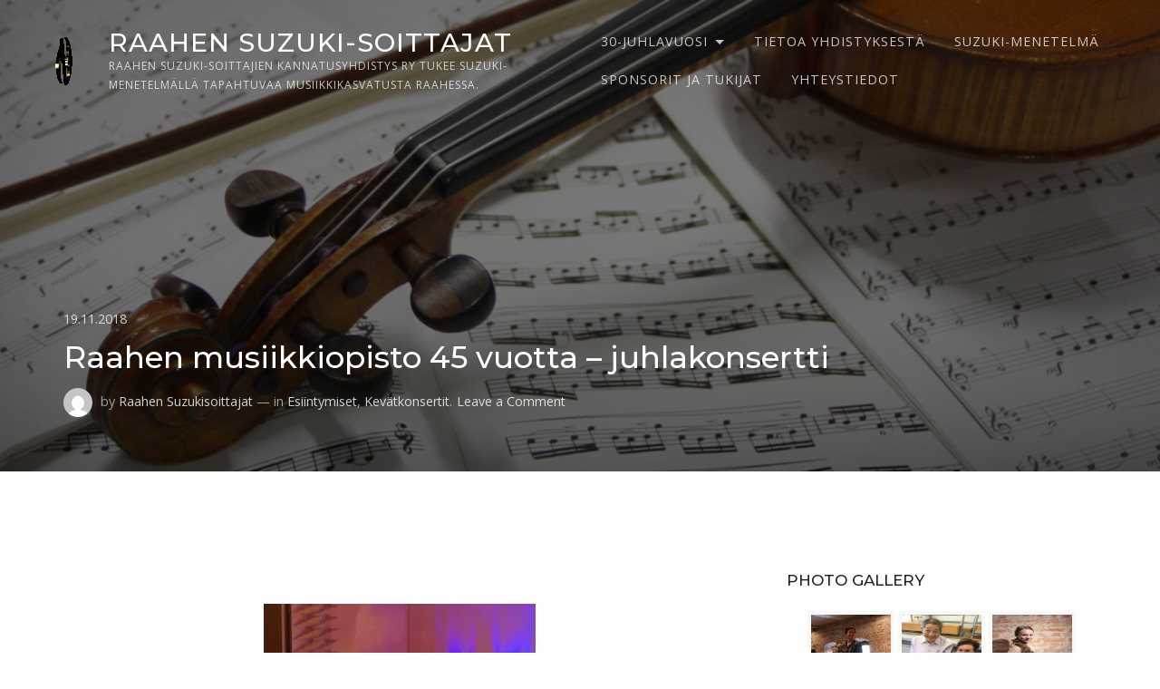

--- FILE ---
content_type: text/html; charset=UTF-8
request_url: https://www.raahensuzukisoittajat.fi/kevatkonsertit/raahen-musiikkiopiston-45-vuotta-juhlakonsertti/
body_size: 16191
content:

<!DOCTYPE html>
<html lang="fi">
<head><style>img.lazy{min-height:1px}</style><link rel="preload" href="https://www.raahensuzukisoittajat.fi/wp-content/plugins/w3-total-cache/pub/js/lazyload.min.js" as="script">
	<meta charset="UTF-8">
	<meta name="viewport" content="width=device-width, initial-scale=1">
	<title>Raahen musiikkiopisto 45 vuotta &#8211; juhlakonsertti &#8211; Raahen Suzuki-soittajat</title>
<meta name='robots' content='max-image-preview:large' />
<link rel='dns-prefetch' href='//secure.gravatar.com' />
<link rel='dns-prefetch' href='//stats.wp.com' />
<link rel='dns-prefetch' href='//fonts.googleapis.com' />
<link rel='dns-prefetch' href='//v0.wordpress.com' />
<link rel='dns-prefetch' href='//i0.wp.com' />
<link rel="alternate" type="application/rss+xml" title="Raahen Suzuki-soittajat &raquo; syöte" href="https://www.raahensuzukisoittajat.fi/feed/" />
<link rel="alternate" type="application/rss+xml" title="Raahen Suzuki-soittajat &raquo; kommenttien syöte" href="https://www.raahensuzukisoittajat.fi/comments/feed/" />
<link rel="alternate" type="application/rss+xml" title="Raahen Suzuki-soittajat &raquo; Raahen musiikkiopisto 45 vuotta &#8211; juhlakonsertti kommenttien syöte" href="https://www.raahensuzukisoittajat.fi/kevatkonsertit/raahen-musiikkiopiston-45-vuotta-juhlakonsertti/feed/" />
<script type="text/javascript">
window._wpemojiSettings = {"baseUrl":"https:\/\/s.w.org\/images\/core\/emoji\/14.0.0\/72x72\/","ext":".png","svgUrl":"https:\/\/s.w.org\/images\/core\/emoji\/14.0.0\/svg\/","svgExt":".svg","source":{"concatemoji":"https:\/\/www.raahensuzukisoittajat.fi\/wp-includes\/js\/wp-emoji-release.min.js?ver=6.3.7"}};
/*! This file is auto-generated */
!function(i,n){var o,s,e;function c(e){try{var t={supportTests:e,timestamp:(new Date).valueOf()};sessionStorage.setItem(o,JSON.stringify(t))}catch(e){}}function p(e,t,n){e.clearRect(0,0,e.canvas.width,e.canvas.height),e.fillText(t,0,0);var t=new Uint32Array(e.getImageData(0,0,e.canvas.width,e.canvas.height).data),r=(e.clearRect(0,0,e.canvas.width,e.canvas.height),e.fillText(n,0,0),new Uint32Array(e.getImageData(0,0,e.canvas.width,e.canvas.height).data));return t.every(function(e,t){return e===r[t]})}function u(e,t,n){switch(t){case"flag":return n(e,"\ud83c\udff3\ufe0f\u200d\u26a7\ufe0f","\ud83c\udff3\ufe0f\u200b\u26a7\ufe0f")?!1:!n(e,"\ud83c\uddfa\ud83c\uddf3","\ud83c\uddfa\u200b\ud83c\uddf3")&&!n(e,"\ud83c\udff4\udb40\udc67\udb40\udc62\udb40\udc65\udb40\udc6e\udb40\udc67\udb40\udc7f","\ud83c\udff4\u200b\udb40\udc67\u200b\udb40\udc62\u200b\udb40\udc65\u200b\udb40\udc6e\u200b\udb40\udc67\u200b\udb40\udc7f");case"emoji":return!n(e,"\ud83e\udef1\ud83c\udffb\u200d\ud83e\udef2\ud83c\udfff","\ud83e\udef1\ud83c\udffb\u200b\ud83e\udef2\ud83c\udfff")}return!1}function f(e,t,n){var r="undefined"!=typeof WorkerGlobalScope&&self instanceof WorkerGlobalScope?new OffscreenCanvas(300,150):i.createElement("canvas"),a=r.getContext("2d",{willReadFrequently:!0}),o=(a.textBaseline="top",a.font="600 32px Arial",{});return e.forEach(function(e){o[e]=t(a,e,n)}),o}function t(e){var t=i.createElement("script");t.src=e,t.defer=!0,i.head.appendChild(t)}"undefined"!=typeof Promise&&(o="wpEmojiSettingsSupports",s=["flag","emoji"],n.supports={everything:!0,everythingExceptFlag:!0},e=new Promise(function(e){i.addEventListener("DOMContentLoaded",e,{once:!0})}),new Promise(function(t){var n=function(){try{var e=JSON.parse(sessionStorage.getItem(o));if("object"==typeof e&&"number"==typeof e.timestamp&&(new Date).valueOf()<e.timestamp+604800&&"object"==typeof e.supportTests)return e.supportTests}catch(e){}return null}();if(!n){if("undefined"!=typeof Worker&&"undefined"!=typeof OffscreenCanvas&&"undefined"!=typeof URL&&URL.createObjectURL&&"undefined"!=typeof Blob)try{var e="postMessage("+f.toString()+"("+[JSON.stringify(s),u.toString(),p.toString()].join(",")+"));",r=new Blob([e],{type:"text/javascript"}),a=new Worker(URL.createObjectURL(r),{name:"wpTestEmojiSupports"});return void(a.onmessage=function(e){c(n=e.data),a.terminate(),t(n)})}catch(e){}c(n=f(s,u,p))}t(n)}).then(function(e){for(var t in e)n.supports[t]=e[t],n.supports.everything=n.supports.everything&&n.supports[t],"flag"!==t&&(n.supports.everythingExceptFlag=n.supports.everythingExceptFlag&&n.supports[t]);n.supports.everythingExceptFlag=n.supports.everythingExceptFlag&&!n.supports.flag,n.DOMReady=!1,n.readyCallback=function(){n.DOMReady=!0}}).then(function(){return e}).then(function(){var e;n.supports.everything||(n.readyCallback(),(e=n.source||{}).concatemoji?t(e.concatemoji):e.wpemoji&&e.twemoji&&(t(e.twemoji),t(e.wpemoji)))}))}((window,document),window._wpemojiSettings);
</script>
<style type="text/css">
img.wp-smiley,
img.emoji {
	display: inline !important;
	border: none !important;
	box-shadow: none !important;
	height: 1em !important;
	width: 1em !important;
	margin: 0 0.07em !important;
	vertical-align: -0.1em !important;
	background: none !important;
	padding: 0 !important;
}
</style>
	<link rel='stylesheet' id='style_main-css' href='https://www.raahensuzukisoittajat.fi/wp-content/plugins/wp-gif-player/style.css?ver=1490178596' type='text/css' media='all' />
<link rel='stylesheet' id='twb-open-sans-css' href='https://fonts.googleapis.com/css?family=Open+Sans%3A300%2C400%2C500%2C600%2C700%2C800&#038;display=swap&#038;ver=6.3.7' type='text/css' media='all' />
<link rel='stylesheet' id='twbbwg-global-css' href='https://www.raahensuzukisoittajat.fi/wp-content/plugins/photo-gallery/booster/assets/css/global.css?ver=1.0.0' type='text/css' media='all' />
<link rel='stylesheet' id='wp-block-library-css' href='https://www.raahensuzukisoittajat.fi/wp-includes/css/dist/block-library/style.min.css?ver=6.3.7' type='text/css' media='all' />
<style id='wp-block-library-inline-css' type='text/css'>
.has-text-align-justify{text-align:justify;}
</style>
<link rel='stylesheet' id='mediaelement-css' href='https://www.raahensuzukisoittajat.fi/wp-includes/js/mediaelement/mediaelementplayer-legacy.min.css?ver=4.2.17' type='text/css' media='all' />
<link rel='stylesheet' id='wp-mediaelement-css' href='https://www.raahensuzukisoittajat.fi/wp-includes/js/mediaelement/wp-mediaelement.min.css?ver=6.3.7' type='text/css' media='all' />
<style id='classic-theme-styles-inline-css' type='text/css'>
/*! This file is auto-generated */
.wp-block-button__link{color:#fff;background-color:#32373c;border-radius:9999px;box-shadow:none;text-decoration:none;padding:calc(.667em + 2px) calc(1.333em + 2px);font-size:1.125em}.wp-block-file__button{background:#32373c;color:#fff;text-decoration:none}
</style>
<style id='global-styles-inline-css' type='text/css'>
body{--wp--preset--color--black: #000000;--wp--preset--color--cyan-bluish-gray: #abb8c3;--wp--preset--color--white: #ffffff;--wp--preset--color--pale-pink: #f78da7;--wp--preset--color--vivid-red: #cf2e2e;--wp--preset--color--luminous-vivid-orange: #ff6900;--wp--preset--color--luminous-vivid-amber: #fcb900;--wp--preset--color--light-green-cyan: #7bdcb5;--wp--preset--color--vivid-green-cyan: #00d084;--wp--preset--color--pale-cyan-blue: #8ed1fc;--wp--preset--color--vivid-cyan-blue: #0693e3;--wp--preset--color--vivid-purple: #9b51e0;--wp--preset--gradient--vivid-cyan-blue-to-vivid-purple: linear-gradient(135deg,rgba(6,147,227,1) 0%,rgb(155,81,224) 100%);--wp--preset--gradient--light-green-cyan-to-vivid-green-cyan: linear-gradient(135deg,rgb(122,220,180) 0%,rgb(0,208,130) 100%);--wp--preset--gradient--luminous-vivid-amber-to-luminous-vivid-orange: linear-gradient(135deg,rgba(252,185,0,1) 0%,rgba(255,105,0,1) 100%);--wp--preset--gradient--luminous-vivid-orange-to-vivid-red: linear-gradient(135deg,rgba(255,105,0,1) 0%,rgb(207,46,46) 100%);--wp--preset--gradient--very-light-gray-to-cyan-bluish-gray: linear-gradient(135deg,rgb(238,238,238) 0%,rgb(169,184,195) 100%);--wp--preset--gradient--cool-to-warm-spectrum: linear-gradient(135deg,rgb(74,234,220) 0%,rgb(151,120,209) 20%,rgb(207,42,186) 40%,rgb(238,44,130) 60%,rgb(251,105,98) 80%,rgb(254,248,76) 100%);--wp--preset--gradient--blush-light-purple: linear-gradient(135deg,rgb(255,206,236) 0%,rgb(152,150,240) 100%);--wp--preset--gradient--blush-bordeaux: linear-gradient(135deg,rgb(254,205,165) 0%,rgb(254,45,45) 50%,rgb(107,0,62) 100%);--wp--preset--gradient--luminous-dusk: linear-gradient(135deg,rgb(255,203,112) 0%,rgb(199,81,192) 50%,rgb(65,88,208) 100%);--wp--preset--gradient--pale-ocean: linear-gradient(135deg,rgb(255,245,203) 0%,rgb(182,227,212) 50%,rgb(51,167,181) 100%);--wp--preset--gradient--electric-grass: linear-gradient(135deg,rgb(202,248,128) 0%,rgb(113,206,126) 100%);--wp--preset--gradient--midnight: linear-gradient(135deg,rgb(2,3,129) 0%,rgb(40,116,252) 100%);--wp--preset--font-size--small: 13px;--wp--preset--font-size--medium: 20px;--wp--preset--font-size--large: 36px;--wp--preset--font-size--x-large: 42px;--wp--preset--spacing--20: 0.44rem;--wp--preset--spacing--30: 0.67rem;--wp--preset--spacing--40: 1rem;--wp--preset--spacing--50: 1.5rem;--wp--preset--spacing--60: 2.25rem;--wp--preset--spacing--70: 3.38rem;--wp--preset--spacing--80: 5.06rem;--wp--preset--shadow--natural: 6px 6px 9px rgba(0, 0, 0, 0.2);--wp--preset--shadow--deep: 12px 12px 50px rgba(0, 0, 0, 0.4);--wp--preset--shadow--sharp: 6px 6px 0px rgba(0, 0, 0, 0.2);--wp--preset--shadow--outlined: 6px 6px 0px -3px rgba(255, 255, 255, 1), 6px 6px rgba(0, 0, 0, 1);--wp--preset--shadow--crisp: 6px 6px 0px rgba(0, 0, 0, 1);}:where(.is-layout-flex){gap: 0.5em;}:where(.is-layout-grid){gap: 0.5em;}body .is-layout-flow > .alignleft{float: left;margin-inline-start: 0;margin-inline-end: 2em;}body .is-layout-flow > .alignright{float: right;margin-inline-start: 2em;margin-inline-end: 0;}body .is-layout-flow > .aligncenter{margin-left: auto !important;margin-right: auto !important;}body .is-layout-constrained > .alignleft{float: left;margin-inline-start: 0;margin-inline-end: 2em;}body .is-layout-constrained > .alignright{float: right;margin-inline-start: 2em;margin-inline-end: 0;}body .is-layout-constrained > .aligncenter{margin-left: auto !important;margin-right: auto !important;}body .is-layout-constrained > :where(:not(.alignleft):not(.alignright):not(.alignfull)){max-width: var(--wp--style--global--content-size);margin-left: auto !important;margin-right: auto !important;}body .is-layout-constrained > .alignwide{max-width: var(--wp--style--global--wide-size);}body .is-layout-flex{display: flex;}body .is-layout-flex{flex-wrap: wrap;align-items: center;}body .is-layout-flex > *{margin: 0;}body .is-layout-grid{display: grid;}body .is-layout-grid > *{margin: 0;}:where(.wp-block-columns.is-layout-flex){gap: 2em;}:where(.wp-block-columns.is-layout-grid){gap: 2em;}:where(.wp-block-post-template.is-layout-flex){gap: 1.25em;}:where(.wp-block-post-template.is-layout-grid){gap: 1.25em;}.has-black-color{color: var(--wp--preset--color--black) !important;}.has-cyan-bluish-gray-color{color: var(--wp--preset--color--cyan-bluish-gray) !important;}.has-white-color{color: var(--wp--preset--color--white) !important;}.has-pale-pink-color{color: var(--wp--preset--color--pale-pink) !important;}.has-vivid-red-color{color: var(--wp--preset--color--vivid-red) !important;}.has-luminous-vivid-orange-color{color: var(--wp--preset--color--luminous-vivid-orange) !important;}.has-luminous-vivid-amber-color{color: var(--wp--preset--color--luminous-vivid-amber) !important;}.has-light-green-cyan-color{color: var(--wp--preset--color--light-green-cyan) !important;}.has-vivid-green-cyan-color{color: var(--wp--preset--color--vivid-green-cyan) !important;}.has-pale-cyan-blue-color{color: var(--wp--preset--color--pale-cyan-blue) !important;}.has-vivid-cyan-blue-color{color: var(--wp--preset--color--vivid-cyan-blue) !important;}.has-vivid-purple-color{color: var(--wp--preset--color--vivid-purple) !important;}.has-black-background-color{background-color: var(--wp--preset--color--black) !important;}.has-cyan-bluish-gray-background-color{background-color: var(--wp--preset--color--cyan-bluish-gray) !important;}.has-white-background-color{background-color: var(--wp--preset--color--white) !important;}.has-pale-pink-background-color{background-color: var(--wp--preset--color--pale-pink) !important;}.has-vivid-red-background-color{background-color: var(--wp--preset--color--vivid-red) !important;}.has-luminous-vivid-orange-background-color{background-color: var(--wp--preset--color--luminous-vivid-orange) !important;}.has-luminous-vivid-amber-background-color{background-color: var(--wp--preset--color--luminous-vivid-amber) !important;}.has-light-green-cyan-background-color{background-color: var(--wp--preset--color--light-green-cyan) !important;}.has-vivid-green-cyan-background-color{background-color: var(--wp--preset--color--vivid-green-cyan) !important;}.has-pale-cyan-blue-background-color{background-color: var(--wp--preset--color--pale-cyan-blue) !important;}.has-vivid-cyan-blue-background-color{background-color: var(--wp--preset--color--vivid-cyan-blue) !important;}.has-vivid-purple-background-color{background-color: var(--wp--preset--color--vivid-purple) !important;}.has-black-border-color{border-color: var(--wp--preset--color--black) !important;}.has-cyan-bluish-gray-border-color{border-color: var(--wp--preset--color--cyan-bluish-gray) !important;}.has-white-border-color{border-color: var(--wp--preset--color--white) !important;}.has-pale-pink-border-color{border-color: var(--wp--preset--color--pale-pink) !important;}.has-vivid-red-border-color{border-color: var(--wp--preset--color--vivid-red) !important;}.has-luminous-vivid-orange-border-color{border-color: var(--wp--preset--color--luminous-vivid-orange) !important;}.has-luminous-vivid-amber-border-color{border-color: var(--wp--preset--color--luminous-vivid-amber) !important;}.has-light-green-cyan-border-color{border-color: var(--wp--preset--color--light-green-cyan) !important;}.has-vivid-green-cyan-border-color{border-color: var(--wp--preset--color--vivid-green-cyan) !important;}.has-pale-cyan-blue-border-color{border-color: var(--wp--preset--color--pale-cyan-blue) !important;}.has-vivid-cyan-blue-border-color{border-color: var(--wp--preset--color--vivid-cyan-blue) !important;}.has-vivid-purple-border-color{border-color: var(--wp--preset--color--vivid-purple) !important;}.has-vivid-cyan-blue-to-vivid-purple-gradient-background{background: var(--wp--preset--gradient--vivid-cyan-blue-to-vivid-purple) !important;}.has-light-green-cyan-to-vivid-green-cyan-gradient-background{background: var(--wp--preset--gradient--light-green-cyan-to-vivid-green-cyan) !important;}.has-luminous-vivid-amber-to-luminous-vivid-orange-gradient-background{background: var(--wp--preset--gradient--luminous-vivid-amber-to-luminous-vivid-orange) !important;}.has-luminous-vivid-orange-to-vivid-red-gradient-background{background: var(--wp--preset--gradient--luminous-vivid-orange-to-vivid-red) !important;}.has-very-light-gray-to-cyan-bluish-gray-gradient-background{background: var(--wp--preset--gradient--very-light-gray-to-cyan-bluish-gray) !important;}.has-cool-to-warm-spectrum-gradient-background{background: var(--wp--preset--gradient--cool-to-warm-spectrum) !important;}.has-blush-light-purple-gradient-background{background: var(--wp--preset--gradient--blush-light-purple) !important;}.has-blush-bordeaux-gradient-background{background: var(--wp--preset--gradient--blush-bordeaux) !important;}.has-luminous-dusk-gradient-background{background: var(--wp--preset--gradient--luminous-dusk) !important;}.has-pale-ocean-gradient-background{background: var(--wp--preset--gradient--pale-ocean) !important;}.has-electric-grass-gradient-background{background: var(--wp--preset--gradient--electric-grass) !important;}.has-midnight-gradient-background{background: var(--wp--preset--gradient--midnight) !important;}.has-small-font-size{font-size: var(--wp--preset--font-size--small) !important;}.has-medium-font-size{font-size: var(--wp--preset--font-size--medium) !important;}.has-large-font-size{font-size: var(--wp--preset--font-size--large) !important;}.has-x-large-font-size{font-size: var(--wp--preset--font-size--x-large) !important;}
.wp-block-navigation a:where(:not(.wp-element-button)){color: inherit;}
:where(.wp-block-post-template.is-layout-flex){gap: 1.25em;}:where(.wp-block-post-template.is-layout-grid){gap: 1.25em;}
:where(.wp-block-columns.is-layout-flex){gap: 2em;}:where(.wp-block-columns.is-layout-grid){gap: 2em;}
.wp-block-pullquote{font-size: 1.5em;line-height: 1.6;}
</style>
<link rel='stylesheet' id='titan-adminbar-styles-css' href='https://www.raahensuzukisoittajat.fi/wp-content/plugins/anti-spam/assets/css/admin-bar.css?ver=7.3.5' type='text/css' media='all' />
<link rel='stylesheet' id='bwg_fonts-css' href='https://www.raahensuzukisoittajat.fi/wp-content/plugins/photo-gallery/css/bwg-fonts/fonts.css?ver=0.0.1' type='text/css' media='all' />
<link rel='stylesheet' id='sumoselect-css' href='https://www.raahensuzukisoittajat.fi/wp-content/plugins/photo-gallery/css/sumoselect.min.css?ver=3.4.6' type='text/css' media='all' />
<link rel='stylesheet' id='mCustomScrollbar-css' href='https://www.raahensuzukisoittajat.fi/wp-content/plugins/photo-gallery/css/jquery.mCustomScrollbar.min.css?ver=3.1.5' type='text/css' media='all' />
<link rel='stylesheet' id='bwg_frontend-css' href='https://www.raahensuzukisoittajat.fi/wp-content/plugins/photo-gallery/css/styles.min.css?ver=1.8.18' type='text/css' media='all' />
<link rel='stylesheet' id='thefour-fonts-css' href='https://fonts.googleapis.com/css?family=Open%2BSans%3A400%2C400italic%2C700%2C700italic%7CMontserrat%3A500&#038;subset=latin%2Clatin-ext&#038;ver=6.3.7' type='text/css' media='all' />
<link rel='stylesheet' id='font-awesome-css' href='https://www.raahensuzukisoittajat.fi/wp-content/themes/thefour-lite/css/font-awesome.css?ver=4.6.3' type='text/css' media='all' />
<link rel='stylesheet' id='thefour-lite-css' href='https://www.raahensuzukisoittajat.fi/wp-content/themes/thefour-lite/style.css?ver=1.0.1' type='text/css' media='all' />
<link rel='stylesheet' id='social-logos-css' href='https://www.raahensuzukisoittajat.fi/wp-content/plugins/jetpack/_inc/social-logos/social-logos.min.css?ver=12.7' type='text/css' media='all' />
<link rel='stylesheet' id='jetpack_css-css' href='https://www.raahensuzukisoittajat.fi/wp-content/plugins/jetpack/css/jetpack.css?ver=12.7' type='text/css' media='all' />
<script type='text/javascript' src='https://www.raahensuzukisoittajat.fi/wp-includes/js/jquery/jquery.min.js?ver=3.7.0' id='jquery-core-js'></script>
<script type='text/javascript' src='https://www.raahensuzukisoittajat.fi/wp-includes/js/jquery/jquery-migrate.min.js?ver=3.4.1' id='jquery-migrate-js'></script>
<script type='text/javascript' src='https://www.raahensuzukisoittajat.fi/wp-content/plugins/photo-gallery/booster/assets/js/circle-progress.js?ver=1.2.2' id='twbbwg-circle-js'></script>
<script type='text/javascript' id='twbbwg-global-js-extra'>
/* <![CDATA[ */
var twb = {"nonce":"e99b28c1c5","ajax_url":"https:\/\/www.raahensuzukisoittajat.fi\/wp-admin\/admin-ajax.php","plugin_url":"https:\/\/www.raahensuzukisoittajat.fi\/wp-content\/plugins\/photo-gallery\/booster","href":"https:\/\/www.raahensuzukisoittajat.fi\/wp-admin\/admin.php?page=twbbwg_photo-gallery"};
var twb = {"nonce":"e99b28c1c5","ajax_url":"https:\/\/www.raahensuzukisoittajat.fi\/wp-admin\/admin-ajax.php","plugin_url":"https:\/\/www.raahensuzukisoittajat.fi\/wp-content\/plugins\/photo-gallery\/booster","href":"https:\/\/www.raahensuzukisoittajat.fi\/wp-admin\/admin.php?page=twbbwg_photo-gallery"};
/* ]]> */
</script>
<script type='text/javascript' src='https://www.raahensuzukisoittajat.fi/wp-content/plugins/photo-gallery/booster/assets/js/global.js?ver=1.0.0' id='twbbwg-global-js'></script>
<script type='text/javascript' id='jetpack_related-posts-js-extra'>
/* <![CDATA[ */
var related_posts_js_options = {"post_heading":"h4"};
/* ]]> */
</script>
<script type='text/javascript' src='https://www.raahensuzukisoittajat.fi/wp-content/plugins/jetpack/_inc/build/related-posts/related-posts.min.js?ver=20211209' id='jetpack_related-posts-js'></script>
<script type='text/javascript' src='https://www.raahensuzukisoittajat.fi/wp-content/plugins/photo-gallery/js/jquery.sumoselect.min.js?ver=3.4.6' id='sumoselect-js'></script>
<script type='text/javascript' src='https://www.raahensuzukisoittajat.fi/wp-content/plugins/photo-gallery/js/tocca.min.js?ver=2.0.9' id='bwg_mobile-js'></script>
<script type='text/javascript' src='https://www.raahensuzukisoittajat.fi/wp-content/plugins/photo-gallery/js/jquery.mCustomScrollbar.concat.min.js?ver=3.1.5' id='mCustomScrollbar-js'></script>
<script type='text/javascript' src='https://www.raahensuzukisoittajat.fi/wp-content/plugins/photo-gallery/js/jquery.fullscreen.min.js?ver=0.6.0' id='jquery-fullscreen-js'></script>
<script type='text/javascript' id='bwg_frontend-js-extra'>
/* <![CDATA[ */
var bwg_objectsL10n = {"bwg_field_required":"kentt\u00e4 on pakollinen. ","bwg_mail_validation":"T\u00e4m\u00e4 ei ole voimassa oleva s\u00e4hk\u00f6postiosoite.","bwg_search_result":"Kuvia ei ole vastaa hakuasi.","bwg_select_tag":"Select Tag","bwg_order_by":"Order By","bwg_search":"Etsi","bwg_show_ecommerce":"Show Ecommerce","bwg_hide_ecommerce":"Hide Ecommerce","bwg_show_comments":"N\u00e4yt\u00e4 kommentit","bwg_hide_comments":"Piilota kommentit","bwg_restore":"Palauta","bwg_maximize":"Maksimoimiseksi","bwg_fullscreen":"Fullscreen","bwg_exit_fullscreen":"Poistu koko n\u00e4yt\u00f6n","bwg_search_tag":"SEARCH...","bwg_tag_no_match":"No tags found","bwg_all_tags_selected":"All tags selected","bwg_tags_selected":"tags selected","play":"Pelata","pause":"Tauko","is_pro":"","bwg_play":"Pelata","bwg_pause":"Tauko","bwg_hide_info":"Piilota tiedot","bwg_show_info":"N\u00e4yt\u00e4 info","bwg_hide_rating":"Hide rating","bwg_show_rating":"Show rating","ok":"Ok","cancel":"Cancel","select_all":"Select all","lazy_load":"0","lazy_loader":"https:\/\/www.raahensuzukisoittajat.fi\/wp-content\/plugins\/photo-gallery\/images\/ajax_loader.png","front_ajax":"0","bwg_tag_see_all":"see all tags","bwg_tag_see_less":"see less tags"};
/* ]]> */
</script>
<script type='text/javascript' src='https://www.raahensuzukisoittajat.fi/wp-content/plugins/photo-gallery/js/scripts.min.js?ver=1.8.18' id='bwg_frontend-js'></script>
<link rel="https://api.w.org/" href="https://www.raahensuzukisoittajat.fi/wp-json/" /><link rel="alternate" type="application/json" href="https://www.raahensuzukisoittajat.fi/wp-json/wp/v2/posts/497" /><link rel="EditURI" type="application/rsd+xml" title="RSD" href="https://www.raahensuzukisoittajat.fi/xmlrpc.php?rsd" />
<meta name="generator" content="WordPress 6.3.7" />
<link rel="canonical" href="https://www.raahensuzukisoittajat.fi/kevatkonsertit/raahen-musiikkiopiston-45-vuotta-juhlakonsertti/" />
<link rel='shortlink' href='https://wp.me/p7h8Yx-81' />
<link rel="alternate" type="application/json+oembed" href="https://www.raahensuzukisoittajat.fi/wp-json/oembed/1.0/embed?url=https%3A%2F%2Fwww.raahensuzukisoittajat.fi%2Fkevatkonsertit%2Fraahen-musiikkiopiston-45-vuotta-juhlakonsertti%2F" />
<link rel="alternate" type="text/xml+oembed" href="https://www.raahensuzukisoittajat.fi/wp-json/oembed/1.0/embed?url=https%3A%2F%2Fwww.raahensuzukisoittajat.fi%2Fkevatkonsertit%2Fraahen-musiikkiopiston-45-vuotta-juhlakonsertti%2F&#038;format=xml" />
	<style>img#wpstats{display:none}</style>
					<style id="thefour-header-css">
				.site-header { background-image: url(https://www.raahensuzukisoittajat.fi/wp-content/uploads/2016/05/cropped-viulu.jpg); }			</style>
			
<!-- Jetpack Open Graph Tags -->
<meta property="og:type" content="article" />
<meta property="og:title" content="Raahen musiikkiopisto 45 vuotta &#8211; juhlakonsertti" />
<meta property="og:url" content="https://www.raahensuzukisoittajat.fi/kevatkonsertit/raahen-musiikkiopiston-45-vuotta-juhlakonsertti/" />
<meta property="og:description" content="Suzuki-soittajat esiintyivät Raahen musiikkiopiston 45-vuotisjuhlakonsertissa 15.11.2018 Raahesalissa." />
<meta property="article:published_time" content="2018-11-19T07:32:22+00:00" />
<meta property="article:modified_time" content="2020-08-31T10:12:55+00:00" />
<meta property="og:site_name" content="Raahen Suzuki-soittajat" />
<meta property="og:image" content="https://i0.wp.com/www.raahensuzukisoittajat.fi/wp-content/uploads/2016/02/cropped-SuzukiLogo_web-1.png?fit=512%2C512&#038;ssl=1" />
<meta property="og:image:width" content="512" />
<meta property="og:image:height" content="512" />
<meta property="og:image:alt" content="" />
<meta property="og:locale" content="fi_FI" />
<meta name="twitter:text:title" content="Raahen musiikkiopisto 45 vuotta &#8211; juhlakonsertti" />
<meta name="twitter:image" content="http://www.raahensuzukisoittajat.fi/wp-content/uploads/2018/11/WhatsApp-Image-2018-11-17-at-14.44.13-1-300x168.jpeg?w=640" />
<meta name="twitter:card" content="summary_large_image" />

<!-- End Jetpack Open Graph Tags -->
<link rel="icon" href="https://i0.wp.com/www.raahensuzukisoittajat.fi/wp-content/uploads/2016/02/cropped-SuzukiLogo_web-1.png?fit=32%2C32&#038;ssl=1" sizes="32x32" />
<link rel="icon" href="https://i0.wp.com/www.raahensuzukisoittajat.fi/wp-content/uploads/2016/02/cropped-SuzukiLogo_web-1.png?fit=192%2C192&#038;ssl=1" sizes="192x192" />
<link rel="apple-touch-icon" href="https://i0.wp.com/www.raahensuzukisoittajat.fi/wp-content/uploads/2016/02/cropped-SuzukiLogo_web-1.png?fit=180%2C180&#038;ssl=1" />
<meta name="msapplication-TileImage" content="https://i0.wp.com/www.raahensuzukisoittajat.fi/wp-content/uploads/2016/02/cropped-SuzukiLogo_web-1.png?fit=270%2C270&#038;ssl=1" />
</head>

<body class="post-template-default single single-post postid-497 single-format-standard wp-custom-logo">
<div id="page" class="site">

	<a class="skip-link screen-reader-text" href="#content">Skip to content</a>

	<header id="masthead" class="site-header" role="banner">
		<div class="navbar">
			<div class="site-branding">
				<a href="https://www.raahensuzukisoittajat.fi/" class="custom-logo-link" rel="home"><img width="80" height="80" src="data:image/svg+xml,%3Csvg%20xmlns='http://www.w3.org/2000/svg'%20viewBox='0%200%2080%2080'%3E%3C/svg%3E" data-src="https://i0.wp.com/www.raahensuzukisoittajat.fi/wp-content/uploads/2023/10/logo.gif?fit=80%2C80&amp;ssl=1" class="custom-logo lazy" alt="Raahen Suzuki-soittajat" decoding="async" data-attachment-id="670" data-permalink="https://www.raahensuzukisoittajat.fi/logo/" data-orig-file="https://i0.wp.com/www.raahensuzukisoittajat.fi/wp-content/uploads/2023/10/logo.gif?fit=80%2C80&amp;ssl=1" data-orig-size="80,80" data-comments-opened="1" data-image-meta="{&quot;aperture&quot;:&quot;0&quot;,&quot;credit&quot;:&quot;&quot;,&quot;camera&quot;:&quot;&quot;,&quot;caption&quot;:&quot;&quot;,&quot;created_timestamp&quot;:&quot;0&quot;,&quot;copyright&quot;:&quot;&quot;,&quot;focal_length&quot;:&quot;0&quot;,&quot;iso&quot;:&quot;0&quot;,&quot;shutter_speed&quot;:&quot;0&quot;,&quot;title&quot;:&quot;&quot;,&quot;orientation&quot;:&quot;0&quot;}" data-image-title="logo" data-image-description="" data-image-caption="" data-medium-file="https://i0.wp.com/www.raahensuzukisoittajat.fi/wp-content/uploads/2023/10/logo.gif?fit=80%2C80&amp;ssl=1" data-large-file="https://i0.wp.com/www.raahensuzukisoittajat.fi/wp-content/uploads/2023/10/logo.gif?fit=80%2C80&amp;ssl=1" /></a>
				<div class="site-name">
											<p class="site-title"><a href="https://www.raahensuzukisoittajat.fi/" rel="home">Raahen Suzuki-soittajat</a></p>
					
											<p class="site-description">Raahen Suzuki-soittajien kannatusyhdistys ry tukee Suzuki-menetelm&auml;ll&auml; tapahtuvaa musiikkikasvatusta Raahessa.</p>
									</div>
			</div><!-- .site-branding -->

			<nav id="site-navigation" class="site-navigation" role="navigation" aria-label="Primary Navigation">
				<button class="menu-toggle">Menu</button>
				<div class="main-menu clearfix"><ul>
<li class="page_item page-item-219 page_item_has_children"><a href="https://www.raahensuzukisoittajat.fi/30-juhlavuosi/">30-juhlavuosi</a>
<ul class='children'>
	<li class="page_item page-item-257"><a href="https://www.raahensuzukisoittajat.fi/30-juhlavuosi/antti-hosio/">Antti Hosio</a></li>
	<li class="page_item page-item-274"><a href="https://www.raahensuzukisoittajat.fi/30-juhlavuosi/juha-hauru/">Juha Hauru</a></li>
	<li class="page_item page-item-294"><a href="https://www.raahensuzukisoittajat.fi/30-juhlavuosi/maarit-karppelin/">Maarit Karppelin</a></li>
	<li class="page_item page-item-240"><a href="https://www.raahensuzukisoittajat.fi/30-juhlavuosi/riikka-kokkonen/">Riikka Kokkonen</a></li>
	<li class="page_item page-item-237"><a href="https://www.raahensuzukisoittajat.fi/30-juhlavuosi/sonja-tuomela/">Sonja Tuomela</a></li>
	<li class="page_item page-item-348"><a href="https://www.raahensuzukisoittajat.fi/30-juhlavuosi/juhlakonsertti-9-4-2017/">Juhlakonsertti 9.4.2017</a></li>
</ul>
</li>
<li class="page_item page-item-127"><a href="https://www.raahensuzukisoittajat.fi/tietoa-meista/">Tietoa yhdistyksestä</a></li>
<li class="page_item page-item-122"><a href="https://www.raahensuzukisoittajat.fi/suzuki-menetelma/">Suzuki-menetelmä</a></li>
<li class="page_item page-item-130"><a href="https://www.raahensuzukisoittajat.fi/sponsorit-ja-tukijat/">Sponsorit ja tukijat</a></li>
<li class="page_item page-item-21"><a href="https://www.raahensuzukisoittajat.fi/yhteystiedot/">Yhteystiedot</a></li>
</ul></div>
			</nav>
		</div>
		<div class="header-inner container">
				<span class="screen-reader-text">Posted on</span> <a class="entry-date-wrapper" href="https://www.raahensuzukisoittajat.fi/kevatkonsertit/raahen-musiikkiopiston-45-vuotta-juhlakonsertti/" rel="bookmark"><time class="entry-date published" datetime="2018-11-19T07:32:22+00:00">19.11.2018</time><time class="updated" datetime="2020-08-31T10:12:55+00:00">31.8.2020</time></a>	<h1 class="entry-title">Raahen musiikkiopisto 45 vuotta &#8211; juhlakonsertti</h1>	<p class="entry-meta"><img alt='' src="data:image/svg+xml,%3Csvg%20xmlns='http://www.w3.org/2000/svg'%20viewBox='0%200%2032%2032'%3E%3C/svg%3E" data-src='https://secure.gravatar.com/avatar/e93f49a45b6624d9e3a66aff3ad31685?s=32&#038;d=mm&#038;r=g' data-srcset='https://secure.gravatar.com/avatar/e93f49a45b6624d9e3a66aff3ad31685?s=64&#038;d=mm&#038;r=g 2x' class='avatar avatar-32 photo lazy' height='32' width='32' decoding='async'/> by <span class="byline"><span class="author vcard"><a class="url fn n" href="https://www.raahensuzukisoittajat.fi/author/admin/">Raahen Suzukisoittajat</a></span></span> &mdash; in <a href="https://www.raahensuzukisoittajat.fi/category/esiintymiset/" rel="category tag">Esiintymiset</a>, <a href="https://www.raahensuzukisoittajat.fi/category/kevatkonsertit/" rel="category tag">Kevätkonsertit</a>.<a href="https://www.raahensuzukisoittajat.fi/kevatkonsertit/raahen-musiikkiopiston-45-vuotta-juhlakonsertti/#respond" class="comments-link" >Leave a Comment<span class="screen-reader-text"> on Raahen musiikkiopisto 45 vuotta &#8211; juhlakonsertti</span></a></p>
			</div>
	</header>

	<main class="main container clearfix" id="main" role="main">

<section id="content" class="content">

	<article id="post-497" class="post-497 post type-post status-publish format-standard hentry category-esiintymiset category-kevatkonsertit">

		<div class="entry-content clearfix">
			<p><a href="http://www.raahensuzukisoittajat.fi/wp-content/uploads/2018/11/WhatsApp-Image-2018-11-17-at-14.44.13-1.jpeg"><br />
<img decoding="async" fetchpriority="high" data-attachment-id="499" data-permalink="https://www.raahensuzukisoittajat.fi/kevatkonsertit/raahen-musiikkiopiston-45-vuotta-juhlakonsertti/attachment/whatsapp-image-2018-11-17-at-14-44-13-2/" data-orig-file="https://i0.wp.com/www.raahensuzukisoittajat.fi/wp-content/uploads/2018/11/WhatsApp-Image-2018-11-17-at-14.44.13-1.jpeg?fit=1600%2C898&amp;ssl=1" data-orig-size="1600,898" data-comments-opened="1" data-image-meta="{&quot;aperture&quot;:&quot;0&quot;,&quot;credit&quot;:&quot;&quot;,&quot;camera&quot;:&quot;&quot;,&quot;caption&quot;:&quot;&quot;,&quot;created_timestamp&quot;:&quot;0&quot;,&quot;copyright&quot;:&quot;&quot;,&quot;focal_length&quot;:&quot;0&quot;,&quot;iso&quot;:&quot;0&quot;,&quot;shutter_speed&quot;:&quot;0&quot;,&quot;title&quot;:&quot;&quot;,&quot;orientation&quot;:&quot;0&quot;}" data-image-title="WhatsApp Image 2018-11-17 at 14.44.13" data-image-description="" data-image-caption="" data-medium-file="https://i0.wp.com/www.raahensuzukisoittajat.fi/wp-content/uploads/2018/11/WhatsApp-Image-2018-11-17-at-14.44.13-1.jpeg?fit=300%2C168&amp;ssl=1" data-large-file="https://i0.wp.com/www.raahensuzukisoittajat.fi/wp-content/uploads/2018/11/WhatsApp-Image-2018-11-17-at-14.44.13-1.jpeg?fit=760%2C427&amp;ssl=1" class="aligncenter size-medium wp-image-499 lazy" src="data:image/svg+xml,%3Csvg%20xmlns='http://www.w3.org/2000/svg'%20viewBox='0%200%20300%20168'%3E%3C/svg%3E" data-src="https://i0.wp.com/www.raahensuzukisoittajat.fi/wp-content/uploads/2018/11/WhatsApp-Image-2018-11-17-at-14.44.13-1.jpeg?resize=300%2C168" alt="" width="300" height="168" data-srcset="https://i0.wp.com/www.raahensuzukisoittajat.fi/wp-content/uploads/2018/11/WhatsApp-Image-2018-11-17-at-14.44.13-1.jpeg?resize=300%2C168&amp;ssl=1 300w, https://i0.wp.com/www.raahensuzukisoittajat.fi/wp-content/uploads/2018/11/WhatsApp-Image-2018-11-17-at-14.44.13-1.jpeg?resize=768%2C431&amp;ssl=1 768w, https://i0.wp.com/www.raahensuzukisoittajat.fi/wp-content/uploads/2018/11/WhatsApp-Image-2018-11-17-at-14.44.13-1.jpeg?resize=1024%2C575&amp;ssl=1 1024w, https://i0.wp.com/www.raahensuzukisoittajat.fi/wp-content/uploads/2018/11/WhatsApp-Image-2018-11-17-at-14.44.13-1.jpeg?resize=760%2C427&amp;ssl=1 760w, https://i0.wp.com/www.raahensuzukisoittajat.fi/wp-content/uploads/2018/11/WhatsApp-Image-2018-11-17-at-14.44.13-1.jpeg?resize=348%2C195&amp;ssl=1 348w, https://i0.wp.com/www.raahensuzukisoittajat.fi/wp-content/uploads/2018/11/WhatsApp-Image-2018-11-17-at-14.44.13-1.jpeg?w=1600&amp;ssl=1 1600w, https://i0.wp.com/www.raahensuzukisoittajat.fi/wp-content/uploads/2018/11/WhatsApp-Image-2018-11-17-at-14.44.13-1.jpeg?w=1520 1520w" data-sizes="(max-width: 300px) 100vw, 300px" data-recalc-dims="1" /></a></p>
<p>Suzuki-soittajat esiintyivät Raahen musiikkiopiston 45-vuotisjuhlakonsertissa 15.11.2018 Raahesalissa.</p>
<div class="sharedaddy sd-sharing-enabled"><div class="robots-nocontent sd-block sd-social sd-social-icon sd-sharing"><h3 class="sd-title">Jaa:</h3><div class="sd-content"><ul><li class="share-twitter"><a rel="nofollow noopener noreferrer" data-shared="sharing-twitter-497" class="share-twitter sd-button share-icon no-text" href="https://www.raahensuzukisoittajat.fi/kevatkonsertit/raahen-musiikkiopiston-45-vuotta-juhlakonsertti/?share=twitter" target="_blank" title="Jaa Twitterissä" ><span></span><span class="sharing-screen-reader-text">Jaa Twitterissä(Avautuu uudessa ikkunassa)</span></a></li><li class="share-facebook"><a rel="nofollow noopener noreferrer" data-shared="sharing-facebook-497" class="share-facebook sd-button share-icon no-text" href="https://www.raahensuzukisoittajat.fi/kevatkonsertit/raahen-musiikkiopiston-45-vuotta-juhlakonsertti/?share=facebook" target="_blank" title="Jaa Facebookissa" ><span></span><span class="sharing-screen-reader-text">Jaa Facebookissa(Avautuu uudessa ikkunassa)</span></a></li><li class="share-end"></li></ul></div></div></div>
<div id='jp-relatedposts' class='jp-relatedposts' >
	<h3 class="jp-relatedposts-headline"><em>Aiheeseen liittyy</em></h3>
</div>					</div>

		<footer class="entry-footer">
					</footer>

		


	<div id="respond" class="comment-respond">
		<h3 id="reply-title" class="comment-reply-title">Vastaa <small><a rel="nofollow" id="cancel-comment-reply-link" href="/kevatkonsertit/raahen-musiikkiopiston-45-vuotta-juhlakonsertti/#respond" style="display:none;">Peruuta vastaus</a></small></h3><form action="https://www.raahensuzukisoittajat.fi/wp-comments-post.php" method="post" id="commentform" class="comment-form" novalidate><p class="comment-notes"><span id="email-notes">Sähköpostiosoitettasi ei julkaista.</span> <span class="required-field-message">Pakolliset kentät on merkitty <span class="required">*</span></span></p><p class="comment-form-comment"><label for="comment">Kommentti <span class="required">*</span></label> <textarea id="comment" name="comment" cols="45" rows="8" maxlength="65525" required></textarea></p><p class="comment-form-author"><label for="author">Nimi <span class="required">*</span></label> <input id="author" name="author" type="text" value="" size="30" maxlength="245" autocomplete="name" required /></p>
<p class="comment-form-email"><label for="email">Sähköpostiosoite <span class="required">*</span></label> <input id="email" name="email" type="email" value="" size="30" maxlength="100" aria-describedby="email-notes" autocomplete="email" required /></p>
<p class="comment-form-url"><label for="url">Kotisivu</label> <input id="url" name="url" type="url" value="" size="30" maxlength="200" autocomplete="url" /></p>
<p class="comment-form-cookies-consent"><input id="wp-comment-cookies-consent" name="wp-comment-cookies-consent" type="checkbox" value="yes" /> <label for="wp-comment-cookies-consent">Tallenna nimeni, sähköpostiosoitteeni ja kotisivuni tähän selaimeen seuraavaa kommentointikertaa varten.</label></p>
<p class="comment-subscription-form"><input type="checkbox" name="subscribe_comments" id="subscribe_comments" value="subscribe" style="width: auto; -moz-appearance: checkbox; -webkit-appearance: checkbox;" /> <label class="subscribe-label" id="subscribe-label" for="subscribe_comments">Ilmoita sähköpostilla tulevista kommenteista.</label></p><p class="comment-subscription-form"><input type="checkbox" name="subscribe_blog" id="subscribe_blog" value="subscribe" style="width: auto; -moz-appearance: checkbox; -webkit-appearance: checkbox;" /> <label class="subscribe-label" id="subscribe-blog-label" for="subscribe_blog">Ilmoita sähköpostilla uusista postauksista.</label></p><p class="form-submit"><input name="submit" type="submit" id="submit" class="submit" value="Lähetä kommentti" /> <input type='hidden' name='comment_post_ID' value='497' id='comment_post_ID' />
<input type='hidden' name='comment_parent' id='comment_parent' value='0' />
</p><!-- Anti-spam plugin wordpress.org/plugins/anti-spam/ --><div class="wantispam-required-fields"><input type="hidden" name="wantispam_t" class="wantispam-control wantispam-control-t" value="1765518228" /><div class="wantispam-group wantispam-group-q" style="clear: both;">
					<label>Current ye@r <span class="required">*</span></label>
					<input type="hidden" name="wantispam_a" class="wantispam-control wantispam-control-a" value="2025" />
					<input type="text" name="wantispam_q" class="wantispam-control wantispam-control-q" value="7.3.5" autocomplete="off" />
				  </div>
<div class="wantispam-group wantispam-group-e" style="display: none;">
					<label>Leave this field empty</label>
					<input type="text" name="wantispam_e_email_url_website" class="wantispam-control wantispam-control-e" value="" autocomplete="off" />
				  </div>
</div><!--\End Anti-spam plugin --><p style="display: none !important;"><label>&#916;<textarea name="ak_hp_textarea" cols="45" rows="8" maxlength="100"></textarea></label><input type="hidden" id="ak_js_1" name="ak_js" value="93"/><script>document.getElementById( "ak_js_1" ).setAttribute( "value", ( new Date() ).getTime() );</script></p></form>	</div><!-- #respond -->
	
		
	<nav class="navigation post-navigation" aria-label="Artikkelit">
		<h2 class="screen-reader-text">Artikkelien selaus</h2>
		<div class="nav-links"><div class="nav-previous"><a href="https://www.raahensuzukisoittajat.fi/esiintymiset/taiteiden-yona-17-8/" rel="prev"><span class="meta-nav" aria-hidden="true">Previous</span> <span class="screen-reader-text">Previous post:</span> <span class="post-title">Taiteiden yönä 17.8.</span></a></div><div class="nav-next"><a href="https://www.raahensuzukisoittajat.fi/kevatkonsertit/kuvia-kevaan-ja-kesan-2019-tapahtumista/" rel="next"><span class="meta-nav" aria-hidden="true">Next</span> <span class="screen-reader-text">Next post:</span> <span class="post-title">Kuvia kevään ja kesän 2019 tapahtumista</span></a></div></div>
	</nav>
	</article>

</section>

	<aside class="sidebar" role="complementary">
		<div id="bwp_gallery-3" class="widget bwp_gallery"><h4 class="widget-title">Photo Gallery</h4><style id="bwg-style-0">    #bwg_container1_0 #bwg_container2_0 .bwg-container-0.bwg-standard-thumbnails {
      width: 10004px;
              justify-content: center;
        margin:0 auto !important;
              background-color: rgba(255, 255, 255, 0.00);
            padding-left: 4px;
      padding-top: 4px;
      max-width: 100%;
            }
        #bwg_container1_0 #bwg_container2_0 .bwg-container-0.bwg-standard-thumbnails .bwg-item {
    justify-content: flex-start;
      max-width: 100px;
            width: 100px !important;
          }
    #bwg_container1_0 #bwg_container2_0 .bwg-container-0.bwg-standard-thumbnails .bwg-item a {
       margin-right: 4px;
       margin-bottom: 4px;
    }
    #bwg_container1_0 #bwg_container2_0 .bwg-container-0.bwg-standard-thumbnails .bwg-item0 {
      padding: 4px;
            background-color:rgba(232,232,232, 0.30);
      border: 5px none #FFFFFF;
      opacity: 1.00;
      border-radius: 0;
      box-shadow: 0px 0px 0px #888888;
    }
    #bwg_container1_0 #bwg_container2_0 .bwg-container-0.bwg-standard-thumbnails .bwg-item1 img {
      max-height: none;
      max-width: none;
      padding: 0 !important;
    }
        @media only screen and (min-width: 480px) {
      #bwg_container1_0 #bwg_container2_0 .bwg-container-0.bwg-standard-thumbnails .bwg-item0 {
        transition: all 0.3s ease 0s;-webkit-transition: all 0.3s ease 0s;      }
      #bwg_container1_0 #bwg_container2_0 .bwg-container-0.bwg-standard-thumbnails .bwg-item0:hover {
        -ms-transform: rotate(2deg);
        -webkit-transform: rotate(2deg);
        transform: rotate(2deg);
      }
    }
          #bwg_container1_0 #bwg_container2_0 .bwg-container-0.bwg-standard-thumbnails .bwg-item1 {
      padding-top: 100%;
    }
        #bwg_container1_0 #bwg_container2_0 .bwg-container-0.bwg-standard-thumbnails .bwg-title2,
    #bwg_container1_0 #bwg_container2_0 .bwg-container-0.bwg-standard-thumbnails .bwg-ecommerce2 {
      color: #CCCCCC;
      font-family: segoe ui;
      font-size: 16px;
      font-weight: bold;
      padding: 5px;
      text-shadow: ;
      max-height: 100%;
    }
    #bwg_container1_0 #bwg_container2_0 .bwg-container-0.bwg-standard-thumbnails .bwg-thumb-description span {
    color: #323A45;
    font-family: Ubuntu;
    font-size: 12px;
    max-height: 100%;
    word-wrap: break-word;
    }
    #bwg_container1_0 #bwg_container2_0 .bwg-container-0.bwg-standard-thumbnails .bwg-play-icon2 {
      font-size: 32px;
    }
    #bwg_container1_0 #bwg_container2_0 .bwg-container-0.bwg-standard-thumbnails .bwg-ecommerce2 {
      font-size: 19.2px;
      color: #CCCCCC;
    }
    </style>
    <div id="bwg_container1_0"
         class="bwg_container bwg_thumbnail bwg_thumbnails "
         data-right-click-protection="0"
         data-bwg="0"
         data-scroll="0"
         data-gallery-type="thumbnails"
         data-gallery-view-type="thumbnails"
         data-current-url="/kevatkonsertit/raahen-musiikkiopiston-45-vuotta-juhlakonsertti/"
         data-lightbox-url="https://www.raahensuzukisoittajat.fi/wp-admin/admin-ajax.php?action=GalleryBox&#038;current_view=0&#038;gallery_id=2&#038;tag=0&#038;theme_id=2&#038;shortcode_id=0&#038;sort_by=order&#038;order_by=ASC&#038;current_url=%2Fkevatkonsertit%2Fraahen-musiikkiopiston-45-vuotta-juhlakonsertti%2F"
         data-gallery-id="2"
         data-popup-width="800"
         data-popup-height="500"
         data-is-album="gallery"
         data-buttons-position="bottom">
      <div id="bwg_container2_0">
             <div id="ajax_loading_0" class="bwg_loading_div_1">
      <div class="bwg_loading_div_2">
        <div class="bwg_loading_div_3">
          <div id="loading_div_0" class="bwg_spider_ajax_loading">
          </div>
        </div>
      </div>
    </div>
            <form id="gal_front_form_0"
              class="bwg-hidden"              method="post"
              action="#"
              data-current="0"
              data-shortcode-id="0"
              data-gallery-type="thumbnails"
              data-gallery-id="2"
              data-tag="0"
              data-album-id="0"
              data-theme-id="2"
              data-ajax-url="https://www.raahensuzukisoittajat.fi/wp-admin/admin-ajax.php?action=bwg_frontend_data">
          <div id="bwg_container3_0" class="bwg-background bwg-background-0">
                <div data-max-count="100"
         data-thumbnail-width="100"
         data-bwg="0"
         data-gallery-id="2"
         data-lightbox-url="https://www.raahensuzukisoittajat.fi/wp-admin/admin-ajax.php?action=GalleryBox&amp;current_view=0&amp;gallery_id=2&amp;tag=0&amp;theme_id=2&amp;shortcode_id=0&amp;sort_by=order&amp;order_by=ASC&amp;current_url=%2Fkevatkonsertit%2Fraahen-musiikkiopiston-45-vuotta-juhlakonsertti%2F"
         id="bwg_thumbnails_0"
         class="bwg-container-0 bwg-thumbnails bwg-standard-thumbnails bwg-container bwg-border-box">
            <div class="bwg-item">
        <a class="bwg-a  bwg_lightbox"  data-image-id="4" href="https://www.raahensuzukisoittajat.fi/wp-content/uploads/photo-gallery/IMG_5621.jpg" data-elementor-open-lightbox="no">
                <div class="bwg-item0 ">
          <div class="bwg-item1 ">
            <div class="bwg-item2">
              <img class="skip-lazy bwg_standart_thumb_img_0  lazy"
                   data-id="4"
                   data-width=""
                   data-height=""
                   data-src="https://www.raahensuzukisoittajat.fi/wp-content/uploads/photo-gallery/thumb/IMG_5621.jpg"
                   src="data:image/svg+xml,%3Csvg%20xmlns='http://www.w3.org/2000/svg'%20viewBox='0%200%201%201'%3E%3C/svg%3E" data-src="https://www.raahensuzukisoittajat.fi/wp-content/uploads/photo-gallery/thumb/IMG_5621.jpg"
                   alt="  "
                   title="  " />
            </div>
            <div class="">
                                                      </div>
          </div>
        </div>
                        </a>
              </div>
            <div class="bwg-item">
        <a class="bwg-a  bwg_lightbox"  data-image-id="9" href="https://www.raahensuzukisoittajat.fi/wp-content/uploads/photo-gallery/IMG_0883.JPG" data-elementor-open-lightbox="no">
                <div class="bwg-item0 ">
          <div class="bwg-item1 ">
            <div class="bwg-item2">
              <img class="skip-lazy bwg_standart_thumb_img_0  lazy"
                   data-id="9"
                   data-width=""
                   data-height=""
                   data-src="https://www.raahensuzukisoittajat.fi/wp-content/uploads/photo-gallery/thumb/IMG_0883.JPG"
                   src="data:image/svg+xml,%3Csvg%20xmlns='http://www.w3.org/2000/svg'%20viewBox='0%200%201%201'%3E%3C/svg%3E" data-src="https://www.raahensuzukisoittajat.fi/wp-content/uploads/photo-gallery/thumb/IMG_0883.JPG"
                   alt=" "
                   title=" " />
            </div>
            <div class="">
                                                      </div>
          </div>
        </div>
                        </a>
              </div>
            <div class="bwg-item">
        <a class="bwg-a  bwg_lightbox"  data-image-id="5" href="https://www.raahensuzukisoittajat.fi/wp-content/uploads/photo-gallery/IMG_5708.jpg" data-elementor-open-lightbox="no">
                <div class="bwg-item0 ">
          <div class="bwg-item1 ">
            <div class="bwg-item2">
              <img class="skip-lazy bwg_standart_thumb_img_0  lazy"
                   data-id="5"
                   data-width=""
                   data-height=""
                   data-src="https://www.raahensuzukisoittajat.fi/wp-content/uploads/photo-gallery/thumb/IMG_5708.jpg"
                   src="data:image/svg+xml,%3Csvg%20xmlns='http://www.w3.org/2000/svg'%20viewBox='0%200%201%201'%3E%3C/svg%3E" data-src="https://www.raahensuzukisoittajat.fi/wp-content/uploads/photo-gallery/thumb/IMG_5708.jpg"
                   alt="  "
                   title="  " />
            </div>
            <div class="">
                                                      </div>
          </div>
        </div>
                        </a>
              </div>
            <div class="bwg-item">
        <a class="bwg-a  bwg_lightbox"  data-image-id="3" href="https://www.raahensuzukisoittajat.fi/wp-content/uploads/photo-gallery/IMG_5599.jpg" data-elementor-open-lightbox="no">
                <div class="bwg-item0 ">
          <div class="bwg-item1 ">
            <div class="bwg-item2">
              <img class="skip-lazy bwg_standart_thumb_img_0  lazy"
                   data-id="3"
                   data-width=""
                   data-height=""
                   data-src="https://www.raahensuzukisoittajat.fi/wp-content/uploads/photo-gallery/thumb/IMG_5599.jpg"
                   src="data:image/svg+xml,%3Csvg%20xmlns='http://www.w3.org/2000/svg'%20viewBox='0%200%201%201'%3E%3C/svg%3E" data-src="https://www.raahensuzukisoittajat.fi/wp-content/uploads/photo-gallery/thumb/IMG_5599.jpg"
                   alt="  "
                   title="  " />
            </div>
            <div class="">
                                                      </div>
          </div>
        </div>
                        </a>
              </div>
            <div class="bwg-item">
        <a class="bwg-a  bwg_lightbox"  data-image-id="2" href="https://www.raahensuzukisoittajat.fi/wp-content/uploads/photo-gallery/IMG_5589.jpg" data-elementor-open-lightbox="no">
                <div class="bwg-item0 ">
          <div class="bwg-item1 ">
            <div class="bwg-item2">
              <img class="skip-lazy bwg_standart_thumb_img_0  lazy"
                   data-id="2"
                   data-width=""
                   data-height=""
                   data-src="https://www.raahensuzukisoittajat.fi/wp-content/uploads/photo-gallery/thumb/IMG_5589.jpg"
                   src="data:image/svg+xml,%3Csvg%20xmlns='http://www.w3.org/2000/svg'%20viewBox='0%200%201%201'%3E%3C/svg%3E" data-src="https://www.raahensuzukisoittajat.fi/wp-content/uploads/photo-gallery/thumb/IMG_5589.jpg"
                   alt="  "
                   title="  " />
            </div>
            <div class="">
                                                      </div>
          </div>
        </div>
                        </a>
              </div>
            <div class="bwg-item">
        <a class="bwg-a  bwg_lightbox"  data-image-id="1" href="https://www.raahensuzukisoittajat.fi/wp-content/uploads/photo-gallery/IMG_5578.jpg" data-elementor-open-lightbox="no">
                <div class="bwg-item0 ">
          <div class="bwg-item1 ">
            <div class="bwg-item2">
              <img class="skip-lazy bwg_standart_thumb_img_0  lazy"
                   data-id="1"
                   data-width=""
                   data-height=""
                   data-src="https://www.raahensuzukisoittajat.fi/wp-content/uploads/photo-gallery/thumb/IMG_5578.jpg"
                   src="data:image/svg+xml,%3Csvg%20xmlns='http://www.w3.org/2000/svg'%20viewBox='0%200%201%201'%3E%3C/svg%3E" data-src="https://www.raahensuzukisoittajat.fi/wp-content/uploads/photo-gallery/thumb/IMG_5578.jpg"
                   alt="  "
                   title="  " />
            </div>
            <div class="">
                                                      </div>
          </div>
        </div>
                        </a>
              </div>
            <div class="bwg-item">
        <a class="bwg-a  bwg_lightbox"  data-image-id="6" href="https://www.raahensuzukisoittajat.fi/wp-content/uploads/photo-gallery/2015-07-18_09.05.11.jpg" data-elementor-open-lightbox="no">
                <div class="bwg-item0 ">
          <div class="bwg-item1 ">
            <div class="bwg-item2">
              <img class="skip-lazy bwg_standart_thumb_img_0  lazy"
                   data-id="6"
                   data-width=""
                   data-height=""
                   data-src="https://www.raahensuzukisoittajat.fi/wp-content/uploads/photo-gallery/thumb/2015-07-18_09.05.11.jpg"
                   src="data:image/svg+xml,%3Csvg%20xmlns='http://www.w3.org/2000/svg'%20viewBox='0%200%201%201'%3E%3C/svg%3E" data-src="https://www.raahensuzukisoittajat.fi/wp-content/uploads/photo-gallery/thumb/2015-07-18_09.05.11.jpg"
                   alt=" "
                   title=" " />
            </div>
            <div class="">
                                                      </div>
          </div>
        </div>
                        </a>
              </div>
            <div class="bwg-item">
        <a class="bwg-a  bwg_lightbox"  data-image-id="8" href="https://www.raahensuzukisoittajat.fi/wp-content/uploads/photo-gallery/IMG_0876-2.JPG" data-elementor-open-lightbox="no">
                <div class="bwg-item0 ">
          <div class="bwg-item1 ">
            <div class="bwg-item2">
              <img class="skip-lazy bwg_standart_thumb_img_0  lazy"
                   data-id="8"
                   data-width=""
                   data-height=""
                   data-src="https://www.raahensuzukisoittajat.fi/wp-content/uploads/photo-gallery/thumb/IMG_0876-2.JPG"
                   src="data:image/svg+xml,%3Csvg%20xmlns='http://www.w3.org/2000/svg'%20viewBox='0%200%201%201'%3E%3C/svg%3E" data-src="https://www.raahensuzukisoittajat.fi/wp-content/uploads/photo-gallery/thumb/IMG_0876-2.JPG"
                   alt=" "
                   title=" " />
            </div>
            <div class="">
                                                      </div>
          </div>
        </div>
                        </a>
              </div>
            <div class="bwg-item">
        <a class="bwg-a  bwg_lightbox"  data-image-id="7" href="https://www.raahensuzukisoittajat.fi/wp-content/uploads/photo-gallery/2015-07-19_11.40.41.jpg" data-elementor-open-lightbox="no">
                <div class="bwg-item0 ">
          <div class="bwg-item1 ">
            <div class="bwg-item2">
              <img class="skip-lazy bwg_standart_thumb_img_0  lazy"
                   data-id="7"
                   data-width=""
                   data-height=""
                   data-src="https://www.raahensuzukisoittajat.fi/wp-content/uploads/photo-gallery/thumb/2015-07-19_11.40.41.jpg"
                   src="data:image/svg+xml,%3Csvg%20xmlns='http://www.w3.org/2000/svg'%20viewBox='0%200%201%201'%3E%3C/svg%3E" data-src="https://www.raahensuzukisoittajat.fi/wp-content/uploads/photo-gallery/thumb/2015-07-19_11.40.41.jpg"
                   alt=" "
                   title=" " />
            </div>
            <div class="">
                                                      </div>
          </div>
        </div>
                        </a>
              </div>
            <div class="bwg-item">
        <a class="bwg-a  bwg_lightbox"  data-image-id="12" href="https://www.raahensuzukisoittajat.fi/wp-content/uploads/photo-gallery/5bbc503b-30bd-402c-aa3a-18f97e1490d8.jpg" data-elementor-open-lightbox="no">
                <div class="bwg-item0 ">
          <div class="bwg-item1 ">
            <div class="bwg-item2">
              <img class="skip-lazy bwg_standart_thumb_img_0  lazy"
                   data-id="12"
                   data-width=""
                   data-height=""
                   data-src="https://www.raahensuzukisoittajat.fi/wp-content/uploads/photo-gallery/thumb/5bbc503b-30bd-402c-aa3a-18f97e1490d8.jpg"
                   src="data:image/svg+xml,%3Csvg%20xmlns='http://www.w3.org/2000/svg'%20viewBox='0%200%201%201'%3E%3C/svg%3E" data-src="https://www.raahensuzukisoittajat.fi/wp-content/uploads/photo-gallery/thumb/5bbc503b-30bd-402c-aa3a-18f97e1490d8.jpg"
                   alt=""
                   title="" />
            </div>
            <div class="">
                                                      </div>
          </div>
        </div>
                        </a>
              </div>
            <div class="bwg-item">
        <a class="bwg-a  bwg_lightbox"  data-image-id="14" href="https://www.raahensuzukisoittajat.fi/wp-content/uploads/photo-gallery/56d54303-c7ad-491b-b639-9b4ba6bd1445.jpg" data-elementor-open-lightbox="no">
                <div class="bwg-item0 ">
          <div class="bwg-item1 ">
            <div class="bwg-item2">
              <img class="skip-lazy bwg_standart_thumb_img_0  lazy"
                   data-id="14"
                   data-width=""
                   data-height=""
                   data-src="https://www.raahensuzukisoittajat.fi/wp-content/uploads/photo-gallery/thumb/56d54303-c7ad-491b-b639-9b4ba6bd1445.jpg"
                   src="data:image/svg+xml,%3Csvg%20xmlns='http://www.w3.org/2000/svg'%20viewBox='0%200%201%201'%3E%3C/svg%3E" data-src="https://www.raahensuzukisoittajat.fi/wp-content/uploads/photo-gallery/thumb/56d54303-c7ad-491b-b639-9b4ba6bd1445.jpg"
                   alt=""
                   title="" />
            </div>
            <div class="">
                                                      </div>
          </div>
        </div>
                        </a>
              </div>
            <div class="bwg-item">
        <a class="bwg-a  bwg_lightbox"  data-image-id="13" href="https://www.raahensuzukisoittajat.fi/wp-content/uploads/photo-gallery/5d94fa93-cbdc-4fa7-bd8b-dea694eadb39.jpg" data-elementor-open-lightbox="no">
                <div class="bwg-item0 ">
          <div class="bwg-item1 ">
            <div class="bwg-item2">
              <img class="skip-lazy bwg_standart_thumb_img_0  lazy"
                   data-id="13"
                   data-width=""
                   data-height=""
                   data-src="https://www.raahensuzukisoittajat.fi/wp-content/uploads/photo-gallery/thumb/5d94fa93-cbdc-4fa7-bd8b-dea694eadb39.jpg"
                   src="data:image/svg+xml,%3Csvg%20xmlns='http://www.w3.org/2000/svg'%20viewBox='0%200%201%201'%3E%3C/svg%3E" data-src="https://www.raahensuzukisoittajat.fi/wp-content/uploads/photo-gallery/thumb/5d94fa93-cbdc-4fa7-bd8b-dea694eadb39.jpg"
                   alt=""
                   title="" />
            </div>
            <div class="">
                                                      </div>
          </div>
        </div>
                        </a>
              </div>
            <div class="bwg-item">
        <a class="bwg-a  bwg_lightbox"  data-image-id="15" href="https://www.raahensuzukisoittajat.fi/wp-content/uploads/photo-gallery/c94d6688-cba6-408c-b8b5-307db2c93ce7.jpg" data-elementor-open-lightbox="no">
                <div class="bwg-item0 ">
          <div class="bwg-item1 ">
            <div class="bwg-item2">
              <img class="skip-lazy bwg_standart_thumb_img_0  lazy"
                   data-id="15"
                   data-width=""
                   data-height=""
                   data-src="https://www.raahensuzukisoittajat.fi/wp-content/uploads/photo-gallery/thumb/c94d6688-cba6-408c-b8b5-307db2c93ce7.jpg"
                   src="data:image/svg+xml,%3Csvg%20xmlns='http://www.w3.org/2000/svg'%20viewBox='0%200%201%201'%3E%3C/svg%3E" data-src="https://www.raahensuzukisoittajat.fi/wp-content/uploads/photo-gallery/thumb/c94d6688-cba6-408c-b8b5-307db2c93ce7.jpg"
                   alt=""
                   title="" />
            </div>
            <div class="">
                                                      </div>
          </div>
        </div>
                        </a>
              </div>
          </div>
              </div>
        </form>
        <style>          #bwg_container1_0 #bwg_container2_0 #spider_popup_overlay_0 {
          background-color: #000000;
          opacity: 0.70;
          }
          </style>        <div id="bwg_spider_popup_loading_0" class="bwg_spider_popup_loading"></div>
        <div id="spider_popup_overlay_0" class="spider_popup_overlay" onclick="spider_destroypopup(1000)"></div>
        <input type="hidden" id="bwg_random_seed_0" value="503163728">
                </div>
    </div>
    <script>
      if (document.readyState === 'complete') {
        if( typeof bwg_main_ready == 'function' ) {
          if ( jQuery("#bwg_container1_0").height() ) {
            bwg_main_ready(jQuery("#bwg_container1_0"));
          }
        }
      } else {
        document.addEventListener('DOMContentLoaded', function() {
          if( typeof bwg_main_ready == 'function' ) {
            if ( jQuery("#bwg_container1_0").height() ) {
             bwg_main_ready(jQuery("#bwg_container1_0"));
            }
          }
        });
      }
    </script>
    </div><div id="categories-4" class="widget widget_categories"><h4 class="widget-title">Kategoriat</h4>
			<ul>
					<li class="cat-item cat-item-1"><a href="https://www.raahensuzukisoittajat.fi/category/eikategoriaa/">Ei kategoriaa</a>
</li>
	<li class="cat-item cat-item-9"><a href="https://www.raahensuzukisoittajat.fi/category/esiintymiset/">Esiintymiset</a>
</li>
	<li class="cat-item cat-item-10"><a href="https://www.raahensuzukisoittajat.fi/category/haastetteluja/">Haastetteluja</a>
</li>
	<li class="cat-item cat-item-5"><a href="https://www.raahensuzukisoittajat.fi/category/kesaleirit/">Kesäleirit</a>
</li>
	<li class="cat-item cat-item-8"><a href="https://www.raahensuzukisoittajat.fi/category/kevatkonsertit/">Kevätkonsertit</a>
</li>
	<li class="cat-item cat-item-6"><a href="https://www.raahensuzukisoittajat.fi/category/lukukausitapahtumat/">Lukukausitapahtumat</a>
</li>
	<li class="cat-item cat-item-7"><a href="https://www.raahensuzukisoittajat.fi/category/suzuki-leirit/">Suzuki-leirit</a>
</li>
			</ul>

			</div><div id="block-17" class="widget widget_block">
<h3 class="wp-block-heading has-text-align-center">SPONSORIMME</h3>
</div><div id="block-31" class="widget widget_block widget_media_image"><div class="wp-block-image">
<figure class="aligncenter size-full is-resized"><a href="http://www.raahensuzukisoittajat.fi/wp-content/uploads/2023/10/Nayttokuva-2023-10-15-kello-17.13.35-5.png"><img decoding="async" width="470" height="210" src="data:image/svg+xml,%3Csvg%20xmlns='http://www.w3.org/2000/svg'%20viewBox='0%200%20470%20210'%3E%3C/svg%3E" data-src="http://www.raahensuzukisoittajat.fi/wp-content/uploads/2023/10/Nayttokuva-2023-10-15-kello-17.13.35-5.png" alt="" class="wp-image-628 lazy" style="aspect-ratio:2.238095238095238;width:116px;height:auto" data-srcset="https://i0.wp.com/www.raahensuzukisoittajat.fi/wp-content/uploads/2023/10/Nayttokuva-2023-10-15-kello-17.13.35-5.png?w=470&amp;ssl=1 470w, https://i0.wp.com/www.raahensuzukisoittajat.fi/wp-content/uploads/2023/10/Nayttokuva-2023-10-15-kello-17.13.35-5.png?resize=300%2C134&amp;ssl=1 300w" data-sizes="(max-width: 470px) 100vw, 470px" /></a></figure></div></div><div id="block-36" class="widget widget_block widget_media_image"><div class="wp-block-image">
<figure class="aligncenter size-large is-resized"><a href="http://www.raahensuzukisoittajat.fi/wp-content/uploads/2023/10/Nayttokuva-2023-10-15-kello-17.06.00-5.png"><img decoding="async" width="1024" height="467" src="data:image/svg+xml,%3Csvg%20xmlns='http://www.w3.org/2000/svg'%20viewBox='0%200%201024%20467'%3E%3C/svg%3E" data-src="http://www.raahensuzukisoittajat.fi/wp-content/uploads/2023/10/Nayttokuva-2023-10-15-kello-17.06.00-5-1024x467.png" alt="" class="wp-image-627 lazy" style="aspect-ratio:2.1927194860813706;width:158px;height:auto" data-srcset="https://i0.wp.com/www.raahensuzukisoittajat.fi/wp-content/uploads/2023/10/Nayttokuva-2023-10-15-kello-17.06.00-5.png?resize=1024%2C467&amp;ssl=1 1024w, https://i0.wp.com/www.raahensuzukisoittajat.fi/wp-content/uploads/2023/10/Nayttokuva-2023-10-15-kello-17.06.00-5.png?resize=300%2C137&amp;ssl=1 300w, https://i0.wp.com/www.raahensuzukisoittajat.fi/wp-content/uploads/2023/10/Nayttokuva-2023-10-15-kello-17.06.00-5.png?resize=768%2C350&amp;ssl=1 768w, https://i0.wp.com/www.raahensuzukisoittajat.fi/wp-content/uploads/2023/10/Nayttokuva-2023-10-15-kello-17.06.00-5.png?resize=1536%2C701&amp;ssl=1 1536w, https://i0.wp.com/www.raahensuzukisoittajat.fi/wp-content/uploads/2023/10/Nayttokuva-2023-10-15-kello-17.06.00-5.png?w=1868&amp;ssl=1 1868w" data-sizes="(max-width: 1024px) 100vw, 1024px" /></a></figure></div></div><div id="block-33" class="widget widget_block widget_media_image"><div class="wp-block-image">
<figure class="aligncenter size-full is-resized"><a href="http://www.raahensuzukisoittajat.fi/wp-content/uploads/2023/10/Nayttokuva-2023-10-15-kello-17.04.25-5.png"><img decoding="async" width="1016" height="562" src="data:image/svg+xml,%3Csvg%20xmlns='http://www.w3.org/2000/svg'%20viewBox='0%200%201016%20562'%3E%3C/svg%3E" data-src="http://www.raahensuzukisoittajat.fi/wp-content/uploads/2023/10/Nayttokuva-2023-10-15-kello-17.04.25-5.png" alt="" class="wp-image-631 lazy" style="aspect-ratio:1.8078291814946619;width:136px;height:auto" data-srcset="https://i0.wp.com/www.raahensuzukisoittajat.fi/wp-content/uploads/2023/10/Nayttokuva-2023-10-15-kello-17.04.25-5.png?w=1016&amp;ssl=1 1016w, https://i0.wp.com/www.raahensuzukisoittajat.fi/wp-content/uploads/2023/10/Nayttokuva-2023-10-15-kello-17.04.25-5.png?resize=300%2C166&amp;ssl=1 300w, https://i0.wp.com/www.raahensuzukisoittajat.fi/wp-content/uploads/2023/10/Nayttokuva-2023-10-15-kello-17.04.25-5.png?resize=768%2C425&amp;ssl=1 768w" data-sizes="(max-width: 1016px) 100vw, 1016px" /></a></figure></div></div><div id="block-34" class="widget widget_block widget_media_image"><div class="wp-block-image">
<figure class="aligncenter size-large is-resized"><a href="http://www.raahensuzukisoittajat.fi/wp-content/uploads/2023/10/Nayttokuva-2023-10-15-kello-17.00.39-5.png"><img decoding="async" width="1024" height="1024" src="data:image/svg+xml,%3Csvg%20xmlns='http://www.w3.org/2000/svg'%20viewBox='0%200%201024%201024'%3E%3C/svg%3E" data-src="http://www.raahensuzukisoittajat.fi/wp-content/uploads/2023/10/Nayttokuva-2023-10-15-kello-17.00.39-5-1024x1024.png" alt="" class="wp-image-632 lazy" style="aspect-ratio:1;width:128px;height:auto" data-srcset="https://i0.wp.com/www.raahensuzukisoittajat.fi/wp-content/uploads/2023/10/Nayttokuva-2023-10-15-kello-17.00.39-5.png?resize=1024%2C1024&amp;ssl=1 1024w, https://i0.wp.com/www.raahensuzukisoittajat.fi/wp-content/uploads/2023/10/Nayttokuva-2023-10-15-kello-17.00.39-5.png?resize=300%2C300&amp;ssl=1 300w, https://i0.wp.com/www.raahensuzukisoittajat.fi/wp-content/uploads/2023/10/Nayttokuva-2023-10-15-kello-17.00.39-5.png?resize=150%2C150&amp;ssl=1 150w, https://i0.wp.com/www.raahensuzukisoittajat.fi/wp-content/uploads/2023/10/Nayttokuva-2023-10-15-kello-17.00.39-5.png?resize=768%2C769&amp;ssl=1 768w, https://i0.wp.com/www.raahensuzukisoittajat.fi/wp-content/uploads/2023/10/Nayttokuva-2023-10-15-kello-17.00.39-5.png?resize=1534%2C1536&amp;ssl=1 1534w, https://i0.wp.com/www.raahensuzukisoittajat.fi/wp-content/uploads/2023/10/Nayttokuva-2023-10-15-kello-17.00.39-5.png?w=1796&amp;ssl=1 1796w" data-sizes="(max-width: 1024px) 100vw, 1024px" /></a></figure></div></div>	</aside>


</main>

<footer id="colophon" class="site-footer" role="contentinfo">
	<div class="container">
					<div class="footer-widgets grid clearfix">
				<div id="categories-2" class="column one-fourth widget widget_categories"><h4 class="widget-title">Kategoriat</h4>
			<ul>
					<li class="cat-item cat-item-1"><a href="https://www.raahensuzukisoittajat.fi/category/eikategoriaa/">Ei kategoriaa</a>
</li>
	<li class="cat-item cat-item-9"><a href="https://www.raahensuzukisoittajat.fi/category/esiintymiset/">Esiintymiset</a>
</li>
	<li class="cat-item cat-item-10"><a href="https://www.raahensuzukisoittajat.fi/category/haastetteluja/">Haastetteluja</a>
</li>
	<li class="cat-item cat-item-5"><a href="https://www.raahensuzukisoittajat.fi/category/kesaleirit/">Kesäleirit</a>
</li>
	<li class="cat-item cat-item-8"><a href="https://www.raahensuzukisoittajat.fi/category/kevatkonsertit/">Kevätkonsertit</a>
</li>
	<li class="cat-item cat-item-6"><a href="https://www.raahensuzukisoittajat.fi/category/lukukausitapahtumat/">Lukukausitapahtumat</a>
</li>
	<li class="cat-item cat-item-7"><a href="https://www.raahensuzukisoittajat.fi/category/suzuki-leirit/">Suzuki-leirit</a>
</li>
			</ul>

			</div>			</div>
		
		<div class="site-info clearfix">
			<a href="https://wordpress.org/">Proudly powered by WordPress</a>
			<span class="sep"> | </span>
			Theme: <a href="https://gretathemes.com/wordpress-themes/thefour/">TheFour Lite</a> by GretaThemes.		</div><!-- .site-info -->
	</div>
</footer><!-- #colophon -->

</div><!-- .wrapper -->

<nav class="mobile-navigation" role="navigation">
	<div class="mobile-menu clearfix"><ul>
<li class="page_item page-item-219 page_item_has_children"><a href="https://www.raahensuzukisoittajat.fi/30-juhlavuosi/">30-juhlavuosi</a>
<ul class='children'>
	<li class="page_item page-item-257"><a href="https://www.raahensuzukisoittajat.fi/30-juhlavuosi/antti-hosio/">Antti Hosio</a></li>
	<li class="page_item page-item-274"><a href="https://www.raahensuzukisoittajat.fi/30-juhlavuosi/juha-hauru/">Juha Hauru</a></li>
	<li class="page_item page-item-294"><a href="https://www.raahensuzukisoittajat.fi/30-juhlavuosi/maarit-karppelin/">Maarit Karppelin</a></li>
	<li class="page_item page-item-240"><a href="https://www.raahensuzukisoittajat.fi/30-juhlavuosi/riikka-kokkonen/">Riikka Kokkonen</a></li>
	<li class="page_item page-item-237"><a href="https://www.raahensuzukisoittajat.fi/30-juhlavuosi/sonja-tuomela/">Sonja Tuomela</a></li>
	<li class="page_item page-item-348"><a href="https://www.raahensuzukisoittajat.fi/30-juhlavuosi/juhlakonsertti-9-4-2017/">Juhlakonsertti 9.4.2017</a></li>
</ul>
</li>
<li class="page_item page-item-127"><a href="https://www.raahensuzukisoittajat.fi/tietoa-meista/">Tietoa yhdistyksestä</a></li>
<li class="page_item page-item-122"><a href="https://www.raahensuzukisoittajat.fi/suzuki-menetelma/">Suzuki-menetelmä</a></li>
<li class="page_item page-item-130"><a href="https://www.raahensuzukisoittajat.fi/sponsorit-ja-tukijat/">Sponsorit ja tukijat</a></li>
<li class="page_item page-item-21"><a href="https://www.raahensuzukisoittajat.fi/yhteystiedot/">Yhteystiedot</a></li>
</ul></div>
</nav>

	<div style="display:none">
			<div class="grofile-hash-map-e93f49a45b6624d9e3a66aff3ad31685">
		</div>
		</div>
				<div id="jp-carousel-loading-overlay">
			<div id="jp-carousel-loading-wrapper">
				<span id="jp-carousel-library-loading">&nbsp;</span>
			</div>
		</div>
		<div class="jp-carousel-overlay" style="display: none;">

		<div class="jp-carousel-container">
			<!-- The Carousel Swiper -->
			<div
				class="jp-carousel-wrap swiper-container jp-carousel-swiper-container jp-carousel-transitions"
				itemscope
				itemtype="https://schema.org/ImageGallery">
				<div class="jp-carousel swiper-wrapper"></div>
				<div class="jp-swiper-button-prev swiper-button-prev">
					<svg width="25" height="24" viewBox="0 0 25 24" fill="none" xmlns="http://www.w3.org/2000/svg">
						<mask id="maskPrev" mask-type="alpha" maskUnits="userSpaceOnUse" x="8" y="6" width="9" height="12">
							<path d="M16.2072 16.59L11.6496 12L16.2072 7.41L14.8041 6L8.8335 12L14.8041 18L16.2072 16.59Z" fill="white"/>
						</mask>
						<g mask="url(#maskPrev)">
							<rect x="0.579102" width="23.8823" height="24" fill="#FFFFFF"/>
						</g>
					</svg>
				</div>
				<div class="jp-swiper-button-next swiper-button-next">
					<svg width="25" height="24" viewBox="0 0 25 24" fill="none" xmlns="http://www.w3.org/2000/svg">
						<mask id="maskNext" mask-type="alpha" maskUnits="userSpaceOnUse" x="8" y="6" width="8" height="12">
							<path d="M8.59814 16.59L13.1557 12L8.59814 7.41L10.0012 6L15.9718 12L10.0012 18L8.59814 16.59Z" fill="white"/>
						</mask>
						<g mask="url(#maskNext)">
							<rect x="0.34375" width="23.8822" height="24" fill="#FFFFFF"/>
						</g>
					</svg>
				</div>
			</div>
			<!-- The main close buton -->
			<div class="jp-carousel-close-hint">
				<svg width="25" height="24" viewBox="0 0 25 24" fill="none" xmlns="http://www.w3.org/2000/svg">
					<mask id="maskClose" mask-type="alpha" maskUnits="userSpaceOnUse" x="5" y="5" width="15" height="14">
						<path d="M19.3166 6.41L17.9135 5L12.3509 10.59L6.78834 5L5.38525 6.41L10.9478 12L5.38525 17.59L6.78834 19L12.3509 13.41L17.9135 19L19.3166 17.59L13.754 12L19.3166 6.41Z" fill="white"/>
					</mask>
					<g mask="url(#maskClose)">
						<rect x="0.409668" width="23.8823" height="24" fill="#FFFFFF"/>
					</g>
				</svg>
			</div>
			<!-- Image info, comments and meta -->
			<div class="jp-carousel-info">
				<div class="jp-carousel-info-footer">
					<div class="jp-carousel-pagination-container">
						<div class="jp-swiper-pagination swiper-pagination"></div>
						<div class="jp-carousel-pagination"></div>
					</div>
					<div class="jp-carousel-photo-title-container">
						<h2 class="jp-carousel-photo-caption"></h2>
					</div>
					<div class="jp-carousel-photo-icons-container">
						<a href="#" class="jp-carousel-icon-btn jp-carousel-icon-info" aria-label="Toggle photo metadata visibility">
							<span class="jp-carousel-icon">
								<svg width="25" height="24" viewBox="0 0 25 24" fill="none" xmlns="http://www.w3.org/2000/svg">
									<mask id="maskInfo" mask-type="alpha" maskUnits="userSpaceOnUse" x="2" y="2" width="21" height="20">
										<path fill-rule="evenodd" clip-rule="evenodd" d="M12.7537 2C7.26076 2 2.80273 6.48 2.80273 12C2.80273 17.52 7.26076 22 12.7537 22C18.2466 22 22.7046 17.52 22.7046 12C22.7046 6.48 18.2466 2 12.7537 2ZM11.7586 7V9H13.7488V7H11.7586ZM11.7586 11V17H13.7488V11H11.7586ZM4.79292 12C4.79292 16.41 8.36531 20 12.7537 20C17.142 20 20.7144 16.41 20.7144 12C20.7144 7.59 17.142 4 12.7537 4C8.36531 4 4.79292 7.59 4.79292 12Z" fill="white"/>
									</mask>
									<g mask="url(#maskInfo)">
										<rect x="0.8125" width="23.8823" height="24" fill="#FFFFFF"/>
									</g>
								</svg>
							</span>
						</a>
												<a href="#" class="jp-carousel-icon-btn jp-carousel-icon-comments" aria-label="Toggle photo comments visibility">
							<span class="jp-carousel-icon">
								<svg width="25" height="24" viewBox="0 0 25 24" fill="none" xmlns="http://www.w3.org/2000/svg">
									<mask id="maskComments" mask-type="alpha" maskUnits="userSpaceOnUse" x="2" y="2" width="21" height="20">
										<path fill-rule="evenodd" clip-rule="evenodd" d="M4.3271 2H20.2486C21.3432 2 22.2388 2.9 22.2388 4V16C22.2388 17.1 21.3432 18 20.2486 18H6.31729L2.33691 22V4C2.33691 2.9 3.2325 2 4.3271 2ZM6.31729 16H20.2486V4H4.3271V18L6.31729 16Z" fill="white"/>
									</mask>
									<g mask="url(#maskComments)">
										<rect x="0.34668" width="23.8823" height="24" fill="#FFFFFF"/>
									</g>
								</svg>

								<span class="jp-carousel-has-comments-indicator" aria-label="This image has comments."></span>
							</span>
						</a>
											</div>
				</div>
				<div class="jp-carousel-info-extra">
					<div class="jp-carousel-info-content-wrapper">
						<div class="jp-carousel-photo-title-container">
							<h2 class="jp-carousel-photo-title"></h2>
						</div>
						<div class="jp-carousel-comments-wrapper">
															<div id="jp-carousel-comments-loading">
									<span>Ladataan kommentteja...</span>
								</div>
								<div class="jp-carousel-comments"></div>
								<div id="jp-carousel-comment-form-container">
									<span id="jp-carousel-comment-form-spinner">&nbsp;</span>
									<div id="jp-carousel-comment-post-results"></div>
																														<form id="jp-carousel-comment-form">
												<label for="jp-carousel-comment-form-comment-field" class="screen-reader-text">Kirjoita kommentti...</label>
												<textarea
													name="comment"
													class="jp-carousel-comment-form-field jp-carousel-comment-form-textarea"
													id="jp-carousel-comment-form-comment-field"
													placeholder="Kirjoita kommentti..."
												></textarea>
												<div id="jp-carousel-comment-form-submit-and-info-wrapper">
													<div id="jp-carousel-comment-form-commenting-as">
																													<fieldset>
																<label for="jp-carousel-comment-form-email-field">Sähköpostiosoite (Vaaditaan)</label>
																<input type="text" name="email" class="jp-carousel-comment-form-field jp-carousel-comment-form-text-field" id="jp-carousel-comment-form-email-field" />
															</fieldset>
															<fieldset>
																<label for="jp-carousel-comment-form-author-field">Nimi (Vaaditaan)</label>
																<input type="text" name="author" class="jp-carousel-comment-form-field jp-carousel-comment-form-text-field" id="jp-carousel-comment-form-author-field" />
															</fieldset>
															<fieldset>
																<label for="jp-carousel-comment-form-url-field">Kotisivu</label>
																<input type="text" name="url" class="jp-carousel-comment-form-field jp-carousel-comment-form-text-field" id="jp-carousel-comment-form-url-field" />
															</fieldset>
																											</div>
													<input
														type="submit"
														name="submit"
														class="jp-carousel-comment-form-button"
														id="jp-carousel-comment-form-button-submit"
														value="Lähetä kommentti" />
												</div>
											</form>
																											</div>
													</div>
						<div class="jp-carousel-image-meta">
							<div class="jp-carousel-title-and-caption">
								<div class="jp-carousel-photo-info">
									<h3 class="jp-carousel-caption" itemprop="caption description"></h3>
								</div>

								<div class="jp-carousel-photo-description"></div>
							</div>
							<ul class="jp-carousel-image-exif" style="display: none;"></ul>
							<a class="jp-carousel-image-download" href="#" target="_blank" style="display: none;">
								<svg width="25" height="24" viewBox="0 0 25 24" fill="none" xmlns="http://www.w3.org/2000/svg">
									<mask id="mask0" mask-type="alpha" maskUnits="userSpaceOnUse" x="3" y="3" width="19" height="18">
										<path fill-rule="evenodd" clip-rule="evenodd" d="M5.84615 5V19H19.7775V12H21.7677V19C21.7677 20.1 20.8721 21 19.7775 21H5.84615C4.74159 21 3.85596 20.1 3.85596 19V5C3.85596 3.9 4.74159 3 5.84615 3H12.8118V5H5.84615ZM14.802 5V3H21.7677V10H19.7775V6.41L9.99569 16.24L8.59261 14.83L18.3744 5H14.802Z" fill="white"/>
									</mask>
									<g mask="url(#mask0)">
										<rect x="0.870605" width="23.8823" height="24" fill="#FFFFFF"/>
									</g>
								</svg>
								<span class="jp-carousel-download-text"></span>
							</a>
							<div class="jp-carousel-image-map" style="display: none;"></div>
						</div>
					</div>
				</div>
			</div>
		</div>

		</div>
		
	<script type="text/javascript">
		window.WPCOM_sharing_counts = {"https:\/\/www.raahensuzukisoittajat.fi\/kevatkonsertit\/raahen-musiikkiopiston-45-vuotta-juhlakonsertti\/":497};
	</script>
				<script type='text/javascript' src='https://www.raahensuzukisoittajat.fi/wp-content/plugins/jetpack/jetpack_vendor/automattic/jetpack-image-cdn/dist/image-cdn.js?minify=false&#038;ver=132249e245926ae3e188' id='jetpack-photon-js'></script>
<script type='text/javascript' src='https://www.raahensuzukisoittajat.fi/wp-content/plugins/anti-spam/assets/js/anti-spam.js?ver=7.3.5' id='anti-spam-script-js'></script>
<script type='text/javascript' src='https://www.raahensuzukisoittajat.fi/wp-content/plugins/wp-gif-player/js/play_gif.js?ver=1490178596' id='play_gifs-js'></script>
<script type='text/javascript' src='https://www.raahensuzukisoittajat.fi/wp-content/plugins/wp-gif-player/inc/spin.js?ver=1.0' id='spin-js'></script>
<script type='text/javascript' src='https://www.raahensuzukisoittajat.fi/wp-content/plugins/wp-gif-player/inc/jquery.spin.js?ver=1.0' id='spinjQuery-js'></script>
<script type='text/javascript' src='https://secure.gravatar.com/js/gprofiles.js?ver=202550' id='grofiles-cards-js'></script>
<script type='text/javascript' id='wpgroho-js-extra'>
/* <![CDATA[ */
var WPGroHo = {"my_hash":""};
/* ]]> */
</script>
<script type='text/javascript' src='https://www.raahensuzukisoittajat.fi/wp-content/plugins/jetpack/modules/wpgroho.js?ver=12.7' id='wpgroho-js'></script>
<script type='text/javascript' src='https://www.raahensuzukisoittajat.fi/wp-content/themes/thefour-lite/js/navigation.js?ver=1.0.0' id='thefour-lite-navigation-js'></script>
<script type='text/javascript' src='https://www.raahensuzukisoittajat.fi/wp-content/themes/thefour-lite/js/script.js?ver=1.1.7' id='thefour-lite-js'></script>
<script type='text/javascript' src='https://www.raahensuzukisoittajat.fi/wp-includes/js/comment-reply.min.js?ver=6.3.7' id='comment-reply-js'></script>
<script defer type='text/javascript' src='https://stats.wp.com/e-202550.js' id='jetpack-stats-js'></script>
<script id="jetpack-stats-js-after" type="text/javascript">
_stq = window._stq || [];
_stq.push([ "view", {v:'ext',blog:'107520433',post:'497',tz:'0',srv:'www.raahensuzukisoittajat.fi',j:'1:12.7'} ]);
_stq.push([ "clickTrackerInit", "107520433", "497" ]);
</script>
<script type='text/javascript' id='jetpack-carousel-js-extra'>
/* <![CDATA[ */
var jetpackSwiperLibraryPath = {"url":"https:\/\/www.raahensuzukisoittajat.fi\/wp-content\/plugins\/jetpack\/_inc\/build\/carousel\/swiper-bundle.min.js"};
var jetpackCarouselStrings = {"widths":[370,700,1000,1200,1400,2000],"is_logged_in":"","lang":"fi","ajaxurl":"https:\/\/www.raahensuzukisoittajat.fi\/wp-admin\/admin-ajax.php","nonce":"961d803ab3","display_exif":"1","display_comments":"1","single_image_gallery":"1","single_image_gallery_media_file":"","background_color":"black","comment":"Kommentti","post_comment":"L\u00e4het\u00e4 kommentti","write_comment":"Kirjoita kommentti...","loading_comments":"Ladataan kommentteja...","download_original":"Katso t\u00e4ysikokoisena <span class=\"photo-size\">{0}<span class=\"photo-size-times\">\u00d7<\/span>{1}<\/span>","no_comment_text":"Varmista, ett\u00e4 liit\u00e4t jotain teksti\u00e4 kommenttiisi, ole hyv\u00e4.","no_comment_email":"Anna s\u00e4hk\u00f6postiosoitteesi kommenttiin, ole hyv\u00e4.","no_comment_author":"Anna nimesi kommenttiin, ole hyv\u00e4.","comment_post_error":"Pahoittelemme koska kommentin l\u00e4hett\u00e4misess\u00e4 tapahtui virhe. Yrit\u00e4 my\u00f6hemmin uudelleen, ole hyv\u00e4.","comment_approved":"Kommenttisi hyv\u00e4ksyttiin.","comment_unapproved":"Kommentti on arvioitavana.","camera":"Kamera","aperture":"Aukko","shutter_speed":"Sulkimen nopeus","focal_length":"Polttov\u00e4li","copyright":"Copyright","comment_registration":"0","require_name_email":"1","login_url":"https:\/\/www.raahensuzukisoittajat.fi\/wp-login.php?redirect_to=https%3A%2F%2Fwww.raahensuzukisoittajat.fi%2Fkevatkonsertit%2Fraahen-musiikkiopiston-45-vuotta-juhlakonsertti%2F","blog_id":"1","meta_data":["camera","aperture","shutter_speed","focal_length","copyright"]};
/* ]]> */
</script>
<script type='text/javascript' src='https://www.raahensuzukisoittajat.fi/wp-content/plugins/jetpack/_inc/build/carousel/jetpack-carousel.min.js?ver=12.7' id='jetpack-carousel-js'></script>
<script type='text/javascript' id='sharing-js-js-extra'>
/* <![CDATA[ */
var sharing_js_options = {"lang":"en","counts":"1","is_stats_active":"1"};
/* ]]> */
</script>
<script type='text/javascript' src='https://www.raahensuzukisoittajat.fi/wp-content/plugins/jetpack/_inc/build/sharedaddy/sharing.min.js?ver=12.7' id='sharing-js-js'></script>
<script id="sharing-js-js-after" type="text/javascript">
var windowOpen;
			( function () {
				function matches( el, sel ) {
					return !! (
						el.matches && el.matches( sel ) ||
						el.msMatchesSelector && el.msMatchesSelector( sel )
					);
				}

				document.body.addEventListener( 'click', function ( event ) {
					if ( ! event.target ) {
						return;
					}

					var el;
					if ( matches( event.target, 'a.share-twitter' ) ) {
						el = event.target;
					} else if ( event.target.parentNode && matches( event.target.parentNode, 'a.share-twitter' ) ) {
						el = event.target.parentNode;
					}

					if ( el ) {
						event.preventDefault();

						// If there's another sharing window open, close it.
						if ( typeof windowOpen !== 'undefined' ) {
							windowOpen.close();
						}
						windowOpen = window.open( el.getAttribute( 'href' ), 'wpcomtwitter', 'menubar=1,resizable=1,width=600,height=350' );
						return false;
					}
				} );
			} )();
var windowOpen;
			( function () {
				function matches( el, sel ) {
					return !! (
						el.matches && el.matches( sel ) ||
						el.msMatchesSelector && el.msMatchesSelector( sel )
					);
				}

				document.body.addEventListener( 'click', function ( event ) {
					if ( ! event.target ) {
						return;
					}

					var el;
					if ( matches( event.target, 'a.share-facebook' ) ) {
						el = event.target;
					} else if ( event.target.parentNode && matches( event.target.parentNode, 'a.share-facebook' ) ) {
						el = event.target.parentNode;
					}

					if ( el ) {
						event.preventDefault();

						// If there's another sharing window open, close it.
						if ( typeof windowOpen !== 'undefined' ) {
							windowOpen.close();
						}
						windowOpen = window.open( el.getAttribute( 'href' ), 'wpcomfacebook', 'menubar=1,resizable=1,width=600,height=400' );
						return false;
					}
				} );
			} )();
</script>
<script>window.w3tc_lazyload=1,window.lazyLoadOptions={elements_selector:".lazy",callback_loaded:function(t){var e;try{e=new CustomEvent("w3tc_lazyload_loaded",{detail:{e:t}})}catch(a){(e=document.createEvent("CustomEvent")).initCustomEvent("w3tc_lazyload_loaded",!1,!1,{e:t})}window.dispatchEvent(e)}}</script><script async src="https://www.raahensuzukisoittajat.fi/wp-content/plugins/w3-total-cache/pub/js/lazyload.min.js"></script></body>
</html>

<!--
Performance optimized by W3 Total Cache. Learn more: https://www.boldgrid.com/w3-total-cache/

Lazy Loading

Served from: www.raahensuzukisoittajat.fi @ 2025-12-12 05:43:48 by W3 Total Cache
-->